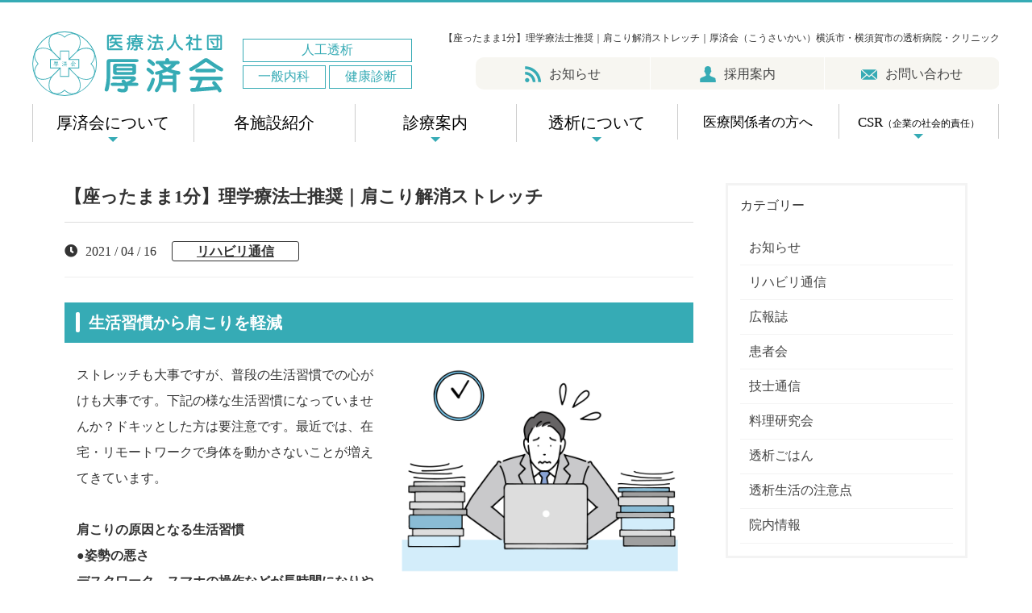

--- FILE ---
content_type: text/html; charset=UTF-8
request_url: https://kousai.or.jp/katakori/2/
body_size: 63085
content:
<!DOCTYPE html>
<html lang="ja">
<head>
<meta http-equiv="Content-Type" content="text/html; charset=utf-8" />
<meta http-equiv="Content-Style-Type" content="text/css" />
<meta http-equiv="Content-Script-Type" content="text/javascript" />
<meta name="viewport" content="width=device-width, initial-scale=1.0" />
	
<title>【座ったまま1分】理学療法士推奨｜肩こり解消ストレッチ | 医療法人社団厚済会（こうさいかい）｜横浜市・横須賀市の透析病院・クリニック - パート 2</title>	

<link rel="stylesheet" href="https://cdnjs.cloudflare.com/ajax/libs/drawer/3.1.0/css/drawer.min.css">
<link rel="stylesheet" type="text/css" media="all" href="https://kousai.or.jp/wp-content/themes/jamtpl/style.css" />
<link rel="stylesheet" type="text/css" href="https://kousai.or.jp/wp-content/themes/jamtpl/import.css" />
<link rel="stylesheet" type="text/css" href="https://kousai.or.jp/wp-content/themes/jamtpl/mfp.statics/mailformpro.css" type="text/css" />
<link rel="icon" href="https://kousai.or.jp/wp-content/themes/jamtpl/cmn/images/favicon.svg">
	
	

<!-- Global site tag (gtag.js) - Google Analytics -->
<script async src="https://www.googletagmanager.com/gtag/js?id=G-VCKLGVHVMG"></script>
<script>
  window.dataLayer = window.dataLayer || [];
  function gtag(){dataLayer.push(arguments);}
  gtag('js', new Date());

  gtag('config', 'G-VCKLGVHVMG');
</script>

<meta name='robots' content='max-image-preview:large' />

<!-- All In One SEO Pack 3.7.0ob_start_detected [-1,-1] -->
<meta name="description"  content="在宅勤務・デスクワークで肩や首の筋肉が凝り固まっていませんか？1分だけストレッチをして、筋肉をほぐして楽にしてあげると、作業効率も上がりますよ！現役の理学療法士が簡単なストレッチをご紹介します。" />

<meta name="keywords"  content="リハビリ通信" />
<meta name="robots" content="noindex,nofollow" />
<link rel="prev" href="https://kousai.or.jp/katakori/" />

<script type="application/ld+json" class="aioseop-schema">{"@context":"https://schema.org","@graph":[{"@type":"Organization","@id":"https://kousai.or.jp/#organization","url":"https://kousai.or.jp/","name":"医療法人社団厚済会（こうさいかい）｜横浜市・横須賀市の透析病院・クリニック","sameAs":[]},{"@type":"WebSite","@id":"https://kousai.or.jp/#website","url":"https://kousai.or.jp/","name":"医療法人社団厚済会（こうさいかい）｜横浜市・横須賀市の透析病院・クリニック","publisher":{"@id":"https://kousai.or.jp/#organization"},"potentialAction":{"@type":"SearchAction","target":"https://kousai.or.jp/?s={search_term_string}","query-input":"required name=search_term_string"}},{"@type":"WebPage","@id":"https://kousai.or.jp/katakori/2/#webpage","url":"https://kousai.or.jp/katakori/2/","inLanguage":"ja","name":"【座ったまま1分】理学療法士推奨｜肩こり解消ストレッチ","isPartOf":{"@id":"https://kousai.or.jp/#website"},"breadcrumb":{"@id":"https://kousai.or.jp/katakori/2/#breadcrumblist"},"description":"在宅勤務・デスクワークで肩や首の筋肉が凝り固まっていませんか？1分だけストレッチをして、筋肉をほぐして楽にしてあげると、作業効率も上がりますよ！現役の理学療法士が簡単なストレッチをご紹介します。","datePublished":"2021-04-16T05:45:21+09:00","dateModified":"2021-10-19T06:17:13+09:00"},{"@type":"Article","@id":"https://kousai.or.jp/katakori/2/#article","isPartOf":{"@id":"https://kousai.or.jp/katakori/2/#webpage"},"author":{"@id":"https://kousai.or.jp/author/kousaikai/#author"},"headline":"【座ったまま1分】理学療法士推奨｜肩こり解消ストレッチ","datePublished":"2021-04-16T05:45:21+09:00","dateModified":"2021-10-19T06:17:13+09:00","commentCount":4,"mainEntityOfPage":{"@id":"https://kousai.or.jp/katakori/2/#webpage"},"publisher":{"@id":"https://kousai.or.jp/#organization"},"articleSection":"リハビリ通信","image":{"@type":"ImageObject","@id":"https://kousai.or.jp/katakori/2/#primaryimage","url":"/wp-content/uploads/2021/08/085713.jpg"}},{"@type":"Person","@id":"https://kousai.or.jp/author/kousaikai/#author","name":"厚済会","sameAs":[],"image":{"@type":"ImageObject","@id":"https://kousai.or.jp/#personlogo","url":"https://secure.gravatar.com/avatar/8b9039087a5984f6c015bf6f3d3b98fe?s=96&d=mm&r=g","width":96,"height":96,"caption":"厚済会"}},{"@type":"BreadcrumbList","@id":"https://kousai.or.jp/katakori/2/#breadcrumblist","itemListElement":[{"@type":"ListItem","position":1,"item":{"@type":"WebPage","@id":"https://kousai.or.jp/","url":"https://kousai.or.jp/","name":"横浜市・横須賀市｜医療法人社団厚済会（こうさいかい）｜人工透析・腎臓病・高血圧・シャントPTA｜"}},{"@type":"ListItem","position":2,"item":{"@type":"WebPage","@id":"https://kousai.or.jp/katakori/2/","url":"https://kousai.or.jp/katakori/2/","name":"【座ったまま1分】理学療法士推奨｜肩こり解消ストレッチ"}}]}]}</script>
<link rel="canonical" href="https://kousai.or.jp/katakori/2/" />
			<script type="text/javascript" >
				window.ga=window.ga||function(){(ga.q=ga.q||[]).push(arguments)};ga.l=+new Date;
				ga('create', 'UA-159832047-1', 'auto');
				// Plugins
				
				ga('send', 'pageview');
			</script>
			<script async src="https://www.google-analytics.com/analytics.js"></script>
			<!-- All In One SEO Pack -->
<link rel='stylesheet' id='wp-block-library-css' href='https://kousai.or.jp/wp-includes/css/dist/block-library/style.min.css?ver=6.4.7' type='text/css' media='all' />
<style id='classic-theme-styles-inline-css' type='text/css'>
/*! This file is auto-generated */
.wp-block-button__link{color:#fff;background-color:#32373c;border-radius:9999px;box-shadow:none;text-decoration:none;padding:calc(.667em + 2px) calc(1.333em + 2px);font-size:1.125em}.wp-block-file__button{background:#32373c;color:#fff;text-decoration:none}
</style>
<style id='global-styles-inline-css' type='text/css'>
body{--wp--preset--color--black: #000000;--wp--preset--color--cyan-bluish-gray: #abb8c3;--wp--preset--color--white: #ffffff;--wp--preset--color--pale-pink: #f78da7;--wp--preset--color--vivid-red: #cf2e2e;--wp--preset--color--luminous-vivid-orange: #ff6900;--wp--preset--color--luminous-vivid-amber: #fcb900;--wp--preset--color--light-green-cyan: #7bdcb5;--wp--preset--color--vivid-green-cyan: #00d084;--wp--preset--color--pale-cyan-blue: #8ed1fc;--wp--preset--color--vivid-cyan-blue: #0693e3;--wp--preset--color--vivid-purple: #9b51e0;--wp--preset--gradient--vivid-cyan-blue-to-vivid-purple: linear-gradient(135deg,rgba(6,147,227,1) 0%,rgb(155,81,224) 100%);--wp--preset--gradient--light-green-cyan-to-vivid-green-cyan: linear-gradient(135deg,rgb(122,220,180) 0%,rgb(0,208,130) 100%);--wp--preset--gradient--luminous-vivid-amber-to-luminous-vivid-orange: linear-gradient(135deg,rgba(252,185,0,1) 0%,rgba(255,105,0,1) 100%);--wp--preset--gradient--luminous-vivid-orange-to-vivid-red: linear-gradient(135deg,rgba(255,105,0,1) 0%,rgb(207,46,46) 100%);--wp--preset--gradient--very-light-gray-to-cyan-bluish-gray: linear-gradient(135deg,rgb(238,238,238) 0%,rgb(169,184,195) 100%);--wp--preset--gradient--cool-to-warm-spectrum: linear-gradient(135deg,rgb(74,234,220) 0%,rgb(151,120,209) 20%,rgb(207,42,186) 40%,rgb(238,44,130) 60%,rgb(251,105,98) 80%,rgb(254,248,76) 100%);--wp--preset--gradient--blush-light-purple: linear-gradient(135deg,rgb(255,206,236) 0%,rgb(152,150,240) 100%);--wp--preset--gradient--blush-bordeaux: linear-gradient(135deg,rgb(254,205,165) 0%,rgb(254,45,45) 50%,rgb(107,0,62) 100%);--wp--preset--gradient--luminous-dusk: linear-gradient(135deg,rgb(255,203,112) 0%,rgb(199,81,192) 50%,rgb(65,88,208) 100%);--wp--preset--gradient--pale-ocean: linear-gradient(135deg,rgb(255,245,203) 0%,rgb(182,227,212) 50%,rgb(51,167,181) 100%);--wp--preset--gradient--electric-grass: linear-gradient(135deg,rgb(202,248,128) 0%,rgb(113,206,126) 100%);--wp--preset--gradient--midnight: linear-gradient(135deg,rgb(2,3,129) 0%,rgb(40,116,252) 100%);--wp--preset--font-size--small: 13px;--wp--preset--font-size--medium: 20px;--wp--preset--font-size--large: 36px;--wp--preset--font-size--x-large: 42px;--wp--preset--spacing--20: 0.44rem;--wp--preset--spacing--30: 0.67rem;--wp--preset--spacing--40: 1rem;--wp--preset--spacing--50: 1.5rem;--wp--preset--spacing--60: 2.25rem;--wp--preset--spacing--70: 3.38rem;--wp--preset--spacing--80: 5.06rem;--wp--preset--shadow--natural: 6px 6px 9px rgba(0, 0, 0, 0.2);--wp--preset--shadow--deep: 12px 12px 50px rgba(0, 0, 0, 0.4);--wp--preset--shadow--sharp: 6px 6px 0px rgba(0, 0, 0, 0.2);--wp--preset--shadow--outlined: 6px 6px 0px -3px rgba(255, 255, 255, 1), 6px 6px rgba(0, 0, 0, 1);--wp--preset--shadow--crisp: 6px 6px 0px rgba(0, 0, 0, 1);}:where(.is-layout-flex){gap: 0.5em;}:where(.is-layout-grid){gap: 0.5em;}body .is-layout-flow > .alignleft{float: left;margin-inline-start: 0;margin-inline-end: 2em;}body .is-layout-flow > .alignright{float: right;margin-inline-start: 2em;margin-inline-end: 0;}body .is-layout-flow > .aligncenter{margin-left: auto !important;margin-right: auto !important;}body .is-layout-constrained > .alignleft{float: left;margin-inline-start: 0;margin-inline-end: 2em;}body .is-layout-constrained > .alignright{float: right;margin-inline-start: 2em;margin-inline-end: 0;}body .is-layout-constrained > .aligncenter{margin-left: auto !important;margin-right: auto !important;}body .is-layout-constrained > :where(:not(.alignleft):not(.alignright):not(.alignfull)){max-width: var(--wp--style--global--content-size);margin-left: auto !important;margin-right: auto !important;}body .is-layout-constrained > .alignwide{max-width: var(--wp--style--global--wide-size);}body .is-layout-flex{display: flex;}body .is-layout-flex{flex-wrap: wrap;align-items: center;}body .is-layout-flex > *{margin: 0;}body .is-layout-grid{display: grid;}body .is-layout-grid > *{margin: 0;}:where(.wp-block-columns.is-layout-flex){gap: 2em;}:where(.wp-block-columns.is-layout-grid){gap: 2em;}:where(.wp-block-post-template.is-layout-flex){gap: 1.25em;}:where(.wp-block-post-template.is-layout-grid){gap: 1.25em;}.has-black-color{color: var(--wp--preset--color--black) !important;}.has-cyan-bluish-gray-color{color: var(--wp--preset--color--cyan-bluish-gray) !important;}.has-white-color{color: var(--wp--preset--color--white) !important;}.has-pale-pink-color{color: var(--wp--preset--color--pale-pink) !important;}.has-vivid-red-color{color: var(--wp--preset--color--vivid-red) !important;}.has-luminous-vivid-orange-color{color: var(--wp--preset--color--luminous-vivid-orange) !important;}.has-luminous-vivid-amber-color{color: var(--wp--preset--color--luminous-vivid-amber) !important;}.has-light-green-cyan-color{color: var(--wp--preset--color--light-green-cyan) !important;}.has-vivid-green-cyan-color{color: var(--wp--preset--color--vivid-green-cyan) !important;}.has-pale-cyan-blue-color{color: var(--wp--preset--color--pale-cyan-blue) !important;}.has-vivid-cyan-blue-color{color: var(--wp--preset--color--vivid-cyan-blue) !important;}.has-vivid-purple-color{color: var(--wp--preset--color--vivid-purple) !important;}.has-black-background-color{background-color: var(--wp--preset--color--black) !important;}.has-cyan-bluish-gray-background-color{background-color: var(--wp--preset--color--cyan-bluish-gray) !important;}.has-white-background-color{background-color: var(--wp--preset--color--white) !important;}.has-pale-pink-background-color{background-color: var(--wp--preset--color--pale-pink) !important;}.has-vivid-red-background-color{background-color: var(--wp--preset--color--vivid-red) !important;}.has-luminous-vivid-orange-background-color{background-color: var(--wp--preset--color--luminous-vivid-orange) !important;}.has-luminous-vivid-amber-background-color{background-color: var(--wp--preset--color--luminous-vivid-amber) !important;}.has-light-green-cyan-background-color{background-color: var(--wp--preset--color--light-green-cyan) !important;}.has-vivid-green-cyan-background-color{background-color: var(--wp--preset--color--vivid-green-cyan) !important;}.has-pale-cyan-blue-background-color{background-color: var(--wp--preset--color--pale-cyan-blue) !important;}.has-vivid-cyan-blue-background-color{background-color: var(--wp--preset--color--vivid-cyan-blue) !important;}.has-vivid-purple-background-color{background-color: var(--wp--preset--color--vivid-purple) !important;}.has-black-border-color{border-color: var(--wp--preset--color--black) !important;}.has-cyan-bluish-gray-border-color{border-color: var(--wp--preset--color--cyan-bluish-gray) !important;}.has-white-border-color{border-color: var(--wp--preset--color--white) !important;}.has-pale-pink-border-color{border-color: var(--wp--preset--color--pale-pink) !important;}.has-vivid-red-border-color{border-color: var(--wp--preset--color--vivid-red) !important;}.has-luminous-vivid-orange-border-color{border-color: var(--wp--preset--color--luminous-vivid-orange) !important;}.has-luminous-vivid-amber-border-color{border-color: var(--wp--preset--color--luminous-vivid-amber) !important;}.has-light-green-cyan-border-color{border-color: var(--wp--preset--color--light-green-cyan) !important;}.has-vivid-green-cyan-border-color{border-color: var(--wp--preset--color--vivid-green-cyan) !important;}.has-pale-cyan-blue-border-color{border-color: var(--wp--preset--color--pale-cyan-blue) !important;}.has-vivid-cyan-blue-border-color{border-color: var(--wp--preset--color--vivid-cyan-blue) !important;}.has-vivid-purple-border-color{border-color: var(--wp--preset--color--vivid-purple) !important;}.has-vivid-cyan-blue-to-vivid-purple-gradient-background{background: var(--wp--preset--gradient--vivid-cyan-blue-to-vivid-purple) !important;}.has-light-green-cyan-to-vivid-green-cyan-gradient-background{background: var(--wp--preset--gradient--light-green-cyan-to-vivid-green-cyan) !important;}.has-luminous-vivid-amber-to-luminous-vivid-orange-gradient-background{background: var(--wp--preset--gradient--luminous-vivid-amber-to-luminous-vivid-orange) !important;}.has-luminous-vivid-orange-to-vivid-red-gradient-background{background: var(--wp--preset--gradient--luminous-vivid-orange-to-vivid-red) !important;}.has-very-light-gray-to-cyan-bluish-gray-gradient-background{background: var(--wp--preset--gradient--very-light-gray-to-cyan-bluish-gray) !important;}.has-cool-to-warm-spectrum-gradient-background{background: var(--wp--preset--gradient--cool-to-warm-spectrum) !important;}.has-blush-light-purple-gradient-background{background: var(--wp--preset--gradient--blush-light-purple) !important;}.has-blush-bordeaux-gradient-background{background: var(--wp--preset--gradient--blush-bordeaux) !important;}.has-luminous-dusk-gradient-background{background: var(--wp--preset--gradient--luminous-dusk) !important;}.has-pale-ocean-gradient-background{background: var(--wp--preset--gradient--pale-ocean) !important;}.has-electric-grass-gradient-background{background: var(--wp--preset--gradient--electric-grass) !important;}.has-midnight-gradient-background{background: var(--wp--preset--gradient--midnight) !important;}.has-small-font-size{font-size: var(--wp--preset--font-size--small) !important;}.has-medium-font-size{font-size: var(--wp--preset--font-size--medium) !important;}.has-large-font-size{font-size: var(--wp--preset--font-size--large) !important;}.has-x-large-font-size{font-size: var(--wp--preset--font-size--x-large) !important;}
.wp-block-navigation a:where(:not(.wp-element-button)){color: inherit;}
:where(.wp-block-post-template.is-layout-flex){gap: 1.25em;}:where(.wp-block-post-template.is-layout-grid){gap: 1.25em;}
:where(.wp-block-columns.is-layout-flex){gap: 2em;}:where(.wp-block-columns.is-layout-grid){gap: 2em;}
.wp-block-pullquote{font-size: 1.5em;line-height: 1.6;}
</style>
<link rel='stylesheet' id='contact-form-7-css' href='https://kousai.or.jp/wp-content/plugins/contact-form-7/includes/css/styles.css?ver=5.9.8' type='text/css' media='all' />
<link rel='stylesheet' id='contact-form-7-confirm-css' href='https://kousai.or.jp/wp-content/plugins/contact-form-7-add-confirm/includes/css/styles.css?ver=5.1' type='text/css' media='all' />
<link rel='stylesheet' id='wp-oembed-blog-card-css' href='https://kousai.or.jp/wp-content/themes/jamtpl/vendor/inc2734/wp-oembed-blog-card/src/assets/css/wp-oembed-blog-card.min.css?ver=1551240259' type='text/css' media='all' />
<link rel='stylesheet' id='wp-share-buttons-css' href='https://kousai.or.jp/wp-content/themes/jamtpl/vendor/inc2734/wp-share-buttons/src/assets/css/wp-share-buttons.min.css?ver=1551240259' type='text/css' media='all' />
<script type="text/javascript" src="https://kousai.or.jp/wp-includes/js/jquery/jquery.min.js?ver=3.7.1" id="jquery-core-js"></script>
<script type="text/javascript" src="https://kousai.or.jp/wp-includes/js/jquery/jquery-migrate.min.js?ver=3.4.1" id="jquery-migrate-js"></script>
          <style>
          .has-post-thumbnail img.wp-post-image, 
          .attachment-twentyseventeen-featured-image.wp-post-image { display: none !important; }          
          </style>		<script>
			document.documentElement.className = document.documentElement.className.replace( 'no-js', 'js' );
		</script>
				<style>
			.no-js img.lazyload { display: none; }
			figure.wp-block-image img.lazyloading { min-width: 150px; }
							.lazyload, .lazyloading { opacity: 0; }
				.lazyloaded {
					opacity: 1;
					transition: opacity 400ms;
					transition-delay: 0ms;
				}
					</style>
		  <meta property="og:title" content="【座ったまま1分】理学療法士推奨｜肩こり解消ストレッチ">
  <meta property="og:type" content="article">
  <meta property="og:url" content="https://kousai.or.jp/katakori/">
  <meta property="og:image" content="">
  <meta property="og:site_name" content="医療法人社団厚済会（こうさいかい）｜横浜市・横須賀市の透析病院・クリニック">
  <meta property="og:description" content="そもそも何故肩こりは起きるの？ 肩こりに悩まされている方は多いと思いますが、なぜ肩こりは発生するのか、ご存じで&hellip;">
  <meta property="og:locale" content="ja_JP">
  
<script>
document.addEventListener( 'wpcf7mailsent', function( event ) {
  ga( 'send', 'event', '[contactform]', '[submit]', '[contact]' );
}, false );
</script>

<!-- User Insight PCDF Code Start :  -->
	<script type="text/javascript">
	var _uic = _uic ||{}; var _uih = _uih ||{};_uih['id'] = 55110;
	_uih['lg_id'] = '';
	_uih['fb_id'] = '';
	_uih['tw_id'] = '';
	_uih['uigr_1'] = ''; _uih['uigr_2'] = ''; _uih['uigr_3'] = ''; _uih['uigr_4'] = ''; _uih['uigr_5'] = '';
	_uih['uigr_6'] = ''; _uih['uigr_7'] = ''; _uih['uigr_8'] = ''; _uih['uigr_9'] = ''; _uih['uigr_10'] = '';
	_uic['uls'] = 1;

	/* DO NOT ALTER BELOW THIS LINE */
	/* WITH FIRST PARTY COOKIE */
	(function() {
	var bi = document.createElement('script');bi.type = 'text/javascript'; bi.async = true;
	bi.src = '//cs.nakanohito.jp/b3/bi.js';
	var s = document.getElementsByTagName('script')[0];s.parentNode.insertBefore(bi, s);
	})();
	</script>
<!-- User Insight PCDF Code End :  -->

</head>

<body id="anchor_top" class="under_page">

<div id="container">
		
<header id="header">
  <div id="header_title" class="clearfix">
	  
<div class="sp_none header_title_wrap">
	<div id="header_area_logo">
		<a href="https://kousai.or.jp/"><img  alt="医療法人社団厚済会（こうさいかい）｜横浜市・横須賀市の透析病院・クリニック" data-src="https://kousai.or.jp/wp-content/themes/jamtpl/cmn/images/logo.svg" class="lazyload" src="[data-uri]" /><noscript><img  alt="医療法人社団厚済会（こうさいかい）｜横浜市・横須賀市の透析病院・クリニック" data-src="https://kousai.or.jp/wp-content/themes/jamtpl/cmn/images/logo.svg" class="lazyload" src="[data-uri]" /><noscript><img src="https://kousai.or.jp/wp-content/themes/jamtpl/cmn/images/logo.svg" alt="医療法人社団厚済会（こうさいかい）｜横浜市・横須賀市の透析病院・クリニック" /></noscript></noscript></a>
		<div class="header_menu1 linkbox01">
			<a class="">人工透析</a>
			<a class="">一般内科</a>
			<a class="">健康診断</a>
		</div>
    </div>
    <div id="header_area_sub" class="clearfix">
	<h1>【座ったまま1分】理学療法士推奨｜肩こり解消ストレッチ｜厚済会（こうさいかい）横浜市・横須賀市の透析病院・クリニック</h1>
	
<ul>
<li><a href="/category/news"><span><img  data-src='https://kousai.or.jp/wp-content/themes/jamtpl/cmn/images/headIcon01.svg' class='lazyload' src='[data-uri]'><noscript><img src="https://kousai.or.jp/wp-content/themes/jamtpl/cmn/images/headIcon01.svg"></noscript></span><span>お知らせ</span></a></li>
<li><a href="/recruit"><span><img  data-src='https://kousai.or.jp/wp-content/themes/jamtpl/cmn/images/headIcon02.svg' class='lazyload' src='[data-uri]'><noscript><img src="https://kousai.or.jp/wp-content/themes/jamtpl/cmn/images/headIcon02.svg"></noscript></span><span>採用案内</span></a></li>
<li><a href="/contact"><span><img  data-src='https://kousai.or.jp/wp-content/themes/jamtpl/cmn/images/headIcon03.svg' class='lazyload' src='[data-uri]'><noscript><img src="https://kousai.or.jp/wp-content/themes/jamtpl/cmn/images/headIcon03.svg"></noscript></span><span>お問い合わせ</span></a></li>
</ul>
	</div>

<!-- グローバルメニュー -->
<ul id="main_menu">
	<li class="menu_arrow"><a><span>厚済会について</span></a>
	<ul>
		<li><a href="https://kousai.or.jp/vision">理念 ビジョン</a></li>
		<li><a href="https://kousai.or.jp/about">概要・沿革</a></li>
		<li><a href="https://kousai.or.jp/greeting">代表あいさつ</a></li>
		<li><a href="https://kousai.or.jp/cooperation">地域医療と連携</a></li>
		<li><a href="https://kousai.or.jp/department">部署紹介</a></li>
		<li><a href="https://kousai.or.jp/education">教育制度</a></li>
	</ul></li>
	<li><a href="https://kousai.or.jp/characteristic"><span>各施設紹介</span></a></li>
	<li class="menu_arrow"><a><span>診療案内</span></a>
	<ul>
		<li><a href="https://kousai.or.jp/guidance">診療科案内</a></li>
		<li><a href="https://kousai.or.jp/faq">よくあるご質問</a></li>
	</ul></li>
	<li class="menu_arrow"><a><span>透析について</span></a>
	<ul>
		<li><a href="https://kousai.or.jp/jinhataraki">腎臓の働きについて</a></li>
		<li><a href="https://kousai.or.jp/jinzobyo">腎臓病について</a></li>
		<li><a href="https://kousai.or.jp/seikatsu">生活習慣病について</a></li>
		<li><a href="https://kousai.or.jp/toseki">透析の仕組み</a></li>
	</ul></li>
	<li><a href="https://kousai.or.jp/network"><span><small>医療関係者の方へ</small></span></a></li>
	<li class="menu_arrow"><a><span><small>CSR</small><small style="font-size:12px;">（企業の社会的責任）</small></span></a>
	<ul>
		<li><a href="https://kousai.or.jp/sdgs">社会貢献活動</a></li>
		<li><a href="https://kousai.or.jp/csr">患者満足度調査</a></li>
		<li><a href="https://kousai.or.jp/plan">一般事業主行動計画</a></li>
		<li><a href="https://kousai.or.jp/diversity">女性活躍推進「行動計画」</a></li>
		<li><a href="https://kousai.or.jp/eruboshi">えるぼし認定</a></li>
		<li><a href="https://kousai.or.jp/health-manage-declaration">健康経営宣言</a></li>
		<li><a href="https://kousai.or.jp/acp">ありがとうカード委員会</a></li>
		<li><a href="https://kousai.or.jp/policy">個人情報保護に関する基本方針</a></li>
	</ul></li>
</ul>
</nav><!--mainMenu-->

</div>

<div id="header_sp" class="pc_none">	  
<div class="spNavi">
	<ul id="nav_sp">
		<li class="logo"><a href="/"><img  alt="医療法人社団厚済会（こうさいかい）｜横浜市・横須賀市の透析病院・クリニック" data-src="https://kousai.or.jp/wp-content/themes/jamtpl/cmn/images/sp_logo.svg" class="lazyload" src="[data-uri]"><noscript><img src="https://kousai.or.jp/wp-content/themes/jamtpl/cmn/images/sp_logo.svg" alt="医療法人社団厚済会（こうさいかい）｜横浜市・横須賀市の透析病院・クリニック"></noscript></a></li>
		<li class="kensaku-left">
			<a id="sp_contact" href="/contact"><img  alt="お問い合わせ" data-src="https://kousai.or.jp/wp-content/themes/jamtpl/cmn/images/sp_contact.svg" class="lazyload" src="[data-uri]"><noscript><img src="https://kousai.or.jp/wp-content/themes/jamtpl/cmn/images/sp_contact.svg" alt="お問い合わせ"></noscript></a>
		</li>
		<li class="kensaku">
			<a href="/characteristic"><img  alt="医療法人社団厚済会（こうさいかい）｜横浜市・横須賀市の透析病院・クリニック" data-src="https://kousai.or.jp/wp-content/themes/jamtpl/cmn/images/sp_kensaku.svg" class="lazyload" src="[data-uri]"><noscript><img src="https://kousai.or.jp/wp-content/themes/jamtpl/cmn/images/sp_kensaku.svg" alt="医療法人社団厚済会（こうさいかい）｜横浜市・横須賀市の透析病院・クリニック"></noscript></a>
		</li>
		<li class="header_menu1 linkbox01">
			<a href="#" class="">人工透析</a>
			<a href="#" class="">一般内科</a>
			<a href="#" class="">健康診断</a>
		</li>
		<li class="menu-trigger"><img  alt="menu"  data-src="https://kousai.or.jp/wp-content/themes/jamtpl/cmn/images/sp_menu.svg" class="icon_image lazyload" src="[data-uri]"><noscript><img src="https://kousai.or.jp/wp-content/themes/jamtpl/cmn/images/sp_menu.svg" alt="menu" class="icon_image"></noscript><img  alt="menu"  data-src="https://kousai.or.jp/wp-content/themes/jamtpl/cmn/images/sp_menu_close.png" class="icon_image_close lazyload" src="[data-uri]"><noscript><img src="https://kousai.or.jp/wp-content/themes/jamtpl/cmn/images/sp_menu_close.png" alt="menu" class="icon_image_close"></noscript></li>
	</ul>
</div>
 <!-- //SpMenu -->
</div>
	
</div>
</header>

<div id="" class="sp_gnavi" style="">
<div id="sp_gnavi_inner" class="pc_none">
<h3 class="slide_button">厚済会について</h3>
<ul style="display:none;">
<li><a href="https://kousai.or.jp/vision">理念 ビジョン</a></li>
<li><a href="https://kousai.or.jp/about">概要・沿革</a></li>
<li><a href="https://kousai.or.jp/greeting">代表あいさつ</a></li>
<li><a href="https://kousai.or.jp/cooperation">地域医療と連携</a></li>
<li><a href="https://kousai.or.jp/department">部署紹介</a></li>
<li><a href="https://kousai.or.jp/education">教育制度</a></li>
</ul>

<h3 class="menu_button"><a href="/characteristic/">各施設紹介</a></h3>

<h3 class="slide_button">診療案内</h3>
<ul style="display:none;">
<li><a href="/guidance">診療科案内</a></li>
<li><a href="/faq">よくあるご質問</a></li>
</ul>
	
<h3 class="slide_button">透析について</h3>
<ul style="display:none;">
<li><a href="https://kousai.or.jp/jinhataraki">腎臓の働きについて</a></li>
<li><a href="https://kousai.or.jp/jinzobyo">腎臓病について</a></li>
<li><a href="https://kousai.or.jp/seikatsu">生活習慣病について</a></li>
<li><a href="https://kousai.or.jp/toseki">透析の仕組み</a></li>
</ul>

<h3 class="menu_button"><a href="/network/">医療関係者の方へ</a></h3>
	
<h3 class="slide_button">CSR<small>（企業の社会的責任）</small></h3>
<ul style="display:none;">
<li><a href="https://kousai.or.jp/sdgs">社会貢献活動</a></li>
<li><a href="https://kousai.or.jp/csr">患者満足度調査</a></li>
<li><a href="https://kousai.or.jp/plan">一般事業主行動計画</a></li>
<li><a href="https://kousai.or.jp/diversity">女性活躍推進「行動計画」</a></li>
<li><a href="https://kousai.or.jp/eruboshi">えるぼし認定</a></li>
<li><a href="https://kousai.or.jp/policy">個人情報保護に関する基本方針</a></li>
</ul>
<h3 class="menu_button"><a href="/saiyo/">採用について</a></h3>

</div>
</div>

<div class="overlay"></div>
<div id="main_bg">


    <div id="main">
      <div id="main_inner" class="clearfix">	

			
<div id="contents" class="has_second_area blog">
<article class="post-2813 post type-post status-publish format-standard hentry category-reha">


				


			
<div class="viewport">			
							<div class="mainTitle"><h2>【座ったまま1分】理学療法士推奨｜肩こり解消ストレッチ</h2></div>
							<p class="post-meta">
								<span class="post-date"><i class="fa fa-clock"></i>2021 / 04 / 16</span>
								<span class="category"><a href="https://kousai.or.jp/category/reha/" rel="category tag">リハビリ通信</a></span>
							</p>
<div class="main_contents clearfix">				

<div
	class="wpco-wrapper"
	aria-hidden="true"
	id="wpco-863782312697ec7b9cecd4"
	data-wpco-post-class=".post-2813"
	data-wpco-selector=".mainContents"
	data-wpco-headings="h2,h3,h4,h5,h6"
	data-wpco-move="true"
	>
	
	<div class="wpco">
		<h2 class="wpco__title">目次</h2>
		<div class="contents-outline"></div>
	</div>
</div>
	
							<div id="caution1" class="sec">
<h4 class="title02">生活習慣から肩こりを軽減</h4>
<p><img decoding="async"  data-src="/wp-content/uploads/2021/08/22037581.jpg" class="f_r lazyload" src="[data-uri]" /><noscript><img decoding="async" class="f_r" src="/wp-content/uploads/2021/08/22037581.jpg" /></noscript>ストレッチも大事ですが、普段の生活習慣での心がけも大事です。下記の様な生活習慣になっていませんか？ドキッとした方は要注意です。最近では、在宅・リモートワークで身体を動かさないことが増えてきています。<br />
<strong><br />
肩こりの原因となる生活習慣<br />
●姿勢の悪さ<br />
デスクワーク、スマホの操作などが長時間になりやすく、前かがみの姿勢が多い。<br />
●眼精疲労<br />
パソコン、スマホなどの電子機器の操作で目が疲れている。<br />
●運動不足<br />
長時間同じ姿勢でいることが多い。動かない。<br />
●ストレス<br />
いつも時間やタスクに追われていて、せかせかして緊張状態でいることが多い。<br />
●血行不良<br />
空調による、身体の冷え<br />
</strong></p>
<h4 class="title02">少しずつでも改善していきましょう</h4>
<p><img decoding="async"  data-src="/wp-content/uploads/2021/08/085713.jpg" class="f_r lazyload" src="[data-uri]" /><noscript><img decoding="async" class="f_r" src="/wp-content/uploads/2021/08/085713.jpg" /></noscript>分かってはいるものの、全ての生活習慣を急に見直すのは困難です。一つひとつ、やれることからやってみましょう。<br />
<strong><br />
生活習慣改善法<br />
●デスクワーク時の正しい姿勢<br />
椅子に深く腰掛けて、骨盤を立たせて、背筋をのばして座りましょう。できれば背もたれと背中の間にクッションなどあると楽です。ずっと同じ姿勢だと疲れますので、時々前頁で解説したストレッチをしたり、立ち上がって歩くなどするようにしましょう。<br />
●眼精疲労<br />
目を温めるのが効果的です。ドラッグストアなどでも販売されている目をあたためるグッズなども良いです。そのような時間のない場合は、数十秒目を閉じるだけでも効果があります。家に帰ったら、寝る前はなるべくスマホ・PCなどは見ない時間をつくり、目を休ませてあげるのも大事です。<br />
●運動不足<br />
長時間同じ姿勢というのが、肩こりの原因でもありますので、時々立ち上がって歩くことは心がけましょう。また、駅のエスカレーターは使わず、階段を使ったり、近距離であれば歩いて移動するなど、小さなことからでも構いません。<br />
●ストレス<br />
一日少しでもいいので、ホッとできるゆとりのある時間を作りましょう。子育て家事などがある方は、お子さんが就寝された後や、早朝など、ゆったりとお茶を飲みながらのんびりして、趣味や好きなことを行うのも良いでしょう。<br />
●血行不良<br />
女性に多いです。特に足は冷えますので、デスクワーク中は靴下または、レッグウォーマー、ひざ掛けなどで冷えを軽減しましょう。<br />
</strong></p>
<p>※関連記事<br />
<a href="https://kousai.or.jp/okyaku/" title="【O脚改善】理学療法士推奨ストレッチ・筋トレ">【O脚改善】理学療法士推奨ストレッチ・筋トレ</a><br />
<a href="https://kousai.or.jp/straight_neck/" title="【簡単1分！】ストレートネック緩和！理学療法士推奨ストレッチ">【簡単1分！】ストレートネック緩和！理学療法士推奨ストレッチ</a><br />
<a href="https://kousai.or.jp/stretch2/" title="【座ったまま1分だけ】腰痛に効く！理学療法士推奨｜ストレッチ｜在宅勤務">【座ったまま1分だけ】腰痛に効く！理学療法士推奨｜ストレッチ｜在宅勤務</a></p>
</div>							
<!--							<div class="page-link"> <a href="https://kousai.or.jp/katakori/" class="post-page-numbers"><span>1</span></a> <span class="post-page-numbers current" aria-current="page"><span>2</span></span></div>-->
	
							<a href="https://kousai.or.jp/katakori/" class="post-page-numbers"></a>
							<div class="page-links-num"> <a href="https://kousai.or.jp/katakori/" class="post-page-numbers"><span class="page-links_t">1</span></a> <span class="post-page-numbers current" aria-current="page"><span class="page-links_t">2</span></span></div>	
							<p class="footer-post-meta">
																							</p>

						
						<!-- post navigation -->
						<div class="navigation">
															<div class="alignleft"><a href="https://kousai.or.jp/2021_04/" rel="prev">&laquo; 広報誌2021年4月号</a></div>
															<div class="alignright"><a href="https://kousai.or.jp/nurse_recruting/" rel="next">【祝い金60万円】厚済会 看護師募集中 &raquo;</a></div>
													</div>
						<!-- /post navigation -->
						

						
					</div>	
</article>			
			</div>

<div id="second_area">

	<!-- *** SIDEBAR START *** -->
	<div class="sidebar">

				<!-- *** WIDGET CATEGORIES START *** -->
			<div class="widget categories">
				<h3>カテゴリー</h3>
				<ul>
	<li class="cat-item cat-item-3"><a href="https://kousai.or.jp/category/news/">お知らせ</a>
</li>
	<li class="cat-item cat-item-6"><a href="https://kousai.or.jp/category/reha/">リハビリ通信</a>
</li>
	<li class="cat-item cat-item-5"><a href="https://kousai.or.jp/category/pr-magazine/">広報誌</a>
</li>
	<li class="cat-item cat-item-9"><a href="https://kousai.or.jp/category/patient/">患者会</a>
</li>
	<li class="cat-item cat-item-7"><a href="https://kousai.or.jp/category/engineer/">技士通信</a>
</li>
	<li class="cat-item cat-item-8"><a href="https://kousai.or.jp/category/cooking-research/">料理研究会</a>
</li>
	<li class="cat-item cat-item-13"><a href="https://kousai.or.jp/category/dialysis-meal/">透析ごはん</a>
</li>
	<li class="cat-item cat-item-1"><a href="https://kousai.or.jp/category/point/">透析生活の注意点</a>
</li>
	<li class="cat-item cat-item-4"><a href="https://kousai.or.jp/category/h-info/">院内情報</a>
</li>


				</ul>
				<div class="clear"></div>
			</div>

			<!-- *** WIDGET CATEGORIES  END *** -->

			<!-- *** WIDGET TAB POPULAR / RECENT POST END *** -->
			<div class="widget">
				<h3>最新の投稿</h3>



<div class="post-list-wrapper" id="popular_post">
<ul class="reset">


						<li>

							<div class="small_title"><a href="https://kousai.or.jp/%e3%80%90%e7%a4%be%e4%bc%9a%e8%b2%a2%e7%8c%ae%e6%b4%bb%e5%8b%95%e3%80%91%e6%a8%aa%e6%b5%9c%e3%81%98%e3%82%93%e3%81%9b%e3%81%84%e7%97%85%e9%99%a2%e3%81%8c%e3%80%8c%e7%ac%ac47%e5%9b%9e%e6%b8%af%e5%8d%97/">【社会貢献活動】横浜じんせい病院が「第47回港南区健康ランニング大会」に医療班として参加</a></div> 
						</li>


					
						<li>

							<div class="small_title"><a href="https://kousai.or.jp/%e3%80%8cgood-earth-keeping-in-kanagawa-%e3%82%af%e3%83%aa%e3%83%bc%e3%83%b3%e3%82%a2%e3%83%83%e3%83%97%ef%bc%86bbq%e3%80%8d%e9%96%8b%e5%82%ac%e5%a0%b1%e5%91%8a%ef%bc%86%e3%80%8e%e3%82%bf%e3%82%a6/">「Good Earth Keeping in Kanagawa! クリーンアップ＆BBQ」開催報告＆『タウンニュース金沢区・磯子区版』に掲載されました。</a></div> 
						</li>


					
						<li>

							<div class="small_title"><a href="https://kousai.or.jp/2025%e5%b9%b4%e5%ba%a6%e3%80%81%e3%81%8b%e3%81%aa%e3%81%8c%e3%82%8f%e5%81%a5%e5%ba%b7%e4%bc%81%e6%a5%ad%e5%ae%a3%e8%a8%80%e3%80%8c%e5%81%a5%e5%ba%b7%e5%84%aa%e8%89%af%e4%bc%81%e6%a5%ad%e3%80%8d/">2025年度、かながわ健康企業宣言「健康優良企業」に認定されました。</a></div> 
						</li>


					
						<li>

							<div class="small_title"><a href="https://kousai.or.jp/%e3%80%90%e7%ac%ac29%e5%9b%9e%e6%97%a5%e6%9c%ac%e5%bf%83%e8%a1%80%e7%ae%a1%e5%86%85%e5%88%86%e6%b3%8c%e4%bb%a3%e8%ac%9d%e5%ad%a6%e4%bc%9a%e5%ad%a6%e8%a1%93%e7%b7%8f%e4%bc%9a%e3%80%91%e3%80%80%e5%8e%9a/">【第29回 日本心血管内分泌代謝学会学術総会】　厚済会職員が発表を行いました。</a></div> 
						</li>


					
						<li>

							<div class="small_title"><a href="https://kousai.or.jp/%e3%80%90%e7%ac%ac70%e5%9b%9e-%e6%97%a5%e6%9c%ac%e9%80%8f%e6%9e%90%e5%8c%bb%e5%ad%a6%e4%bc%9a%e5%ad%a6%e8%a1%93%e9%9b%86%e4%bc%9a%e3%83%bb%e7%b7%8f%e4%bc%9a-%e5%8e%9a%e6%b8%88%e4%bc%9a%e8%81%b7/">【第70回 日本透析医学会学術集会・総会 厚済会職員が発表を行いました】</a></div> 
						</li>


					
						<li>

							<div class="small_title"><a href="https://kousai.or.jp/2025_04/">広報誌2025年04月号</a></div> 
						</li>


					
						<li>

							<div class="small_title"><a href="https://kousai.or.jp/%e4%b8%ad%e5%ad%a6%e7%94%9f%e3%81%ae%e8%81%b7%e5%a0%b4%e4%bd%93%e9%a8%93%e3%82%92%e5%ae%9f%e6%96%bd%e3%81%97%e3%81%be%e3%81%97%e3%81%9f%e3%80%82/">中学生の職場体験を実施しました。（横浜じんせい病院：社会貢献）</a></div> 
						</li>


					
						<li>

							<div class="small_title"><a href="https://kousai.or.jp/2025_01/">広報誌2025年01月号</a></div> 
						</li>


					
						<li>

							<div class="small_title"><a href="https://kousai.or.jp/%e5%8e%9a%e6%b8%88%e4%bc%9a%e3%81%a8%e3%81%97%e3%81%a6%e3%81%ae%e5%8c%bb%e7%99%82%e8%b2%a2%e7%8c%ae%ef%bc%88%e7%a4%be%e4%bc%9a%e8%b2%a2%e7%8c%ae%ef%bc%89%e3%81%b8%e3%81%ae%e5%8f%96%e7%b5%84%ef%bc%9a/">厚済会としての医療貢献（社会貢献）への取組：エジプト医療使節団への支援</a></div> 
						</li>


					
						<li>

							<div class="small_title"><a href="https://kousai.or.jp/%e5%b9%b4%e6%9c%ab%e5%b9%b4%e5%a7%8b%e3%81%ae%e3%83%9d%e3%82%a4%e3%83%b3%e3%83%88%e3%82%92%e3%81%8a%e3%81%95%e3%81%88%e3%81%a6%e9%a3%9f%e4%ba%8b%e3%82%92%e6%a5%bd%e3%81%97%e3%81%bf%e3%81%be%e3%81%97/">管理栄養士が指南！透析治療中、年末年始の食事のポイント！</a></div> 
						</li>


					
						<li>

							<div class="small_title"><a href="https://kousai.or.jp/%e7%ac%ac7%e5%9b%9e%e7%a5%9e%e5%a5%88%e5%b7%9d%e7%9c%8c%e8%87%a8%e5%ba%8a%e5%b7%a5%e5%ad%a6%e4%bc%9a%e3%81%a7%e3%80%81bpa%e5%84%aa%e7%a7%80%e6%bc%94%e9%a1%8c%e8%b3%9e%e3%82%92%e5%8f%97%e8%b3%9e/">第7回神奈川県臨床工学会で、BPA優秀演題賞を受賞。</a></div> 
						</li>


					
						<li>

							<div class="small_title"><a href="https://kousai.or.jp/2024_10/">広報誌2024年10月号</a></div> 
						</li>


					
						<li>

							<div class="small_title"><a href="https://kousai.or.jp/%e9%a3%9f%e6%ac%b2%e4%b8%8d%e6%8c%af%e3%81%8b%e3%82%89%e8%b5%b7%e3%81%93%e3%82%8b%e4%bd%8e%e6%a0%84%e9%a4%8a%e3%81%ae%e4%ba%88%e9%98%b2%e3%81%a8%e5%af%be%e7%ad%96%e3%82%92%e3%81%97%e3%81%be%e3%81%97/">食欲不振から起こる低栄養の予防と対策をしましょう！【レシピ：なす肉味噌冷麦】</a></div> 
						</li>


					
						<li>

							<div class="small_title"><a href="https://kousai.or.jp/2024_07/">広報誌2024年7月号</a></div> 
						</li>


					
						<li>

							<div class="small_title"><a href="https://kousai.or.jp/%e3%80%90%e7%ac%ac69%e5%9b%9e-%e6%97%a5%e6%9c%ac%e9%80%8f%e6%9e%90%e5%8c%bb%e5%ad%a6%e4%bc%9a%e5%ad%a6%e8%a1%93%e9%9b%86%e4%bc%9a%e3%83%bb%e7%b7%8f%e4%bc%9a-%e5%8e%9a%e6%b8%88%e4%bc%9a%e8%81%b7/">【第69回 日本透析医学会学術集会・総会 厚済会職員が発表を行いました】</a></div> 
						</li>


					
						<li>

							<div class="small_title"><a href="https://kousai.or.jp/%e9%80%8f%e6%9e%90%e6%94%af%e6%8f%b4%e3%82%b7%e3%82%b9%e3%83%86%e3%83%a0%e3%81%a8%e3%81%af%ef%bc%9f/">透析支援システムとは？</a></div> 
						</li>


					
						<li>

							<div class="small_title"><a href="https://kousai.or.jp/%e9%80%8f%e6%9e%90%e6%b2%bb%e7%99%82%e4%b8%ad%e3%81%ae%e6%96%b9%e3%81%b8%e3%81%ae%e9%a3%9f%e4%ba%8b%e7%ae%a1%e7%90%86%e3%81%ae%e3%83%9d%e3%82%a4%e3%83%b3%e3%83%88%ef%bc%81/">【透析治療中の食事】大切なポイントとオススメレシピのご紹介。</a></div> 
						</li>


					
						<li>

							<div class="small_title"><a href="https://kousai.or.jp/%e6%a8%aa%e6%b5%9c%e5%81%a5%e5%ba%b7%e7%b5%8c%e5%96%b6%e8%aa%8d%e8%a8%bc-%e3%82%af%e3%83%a9%e3%82%b9aa%e5%8f%96%e5%be%97/">「横浜健康経営認証 クラスAA」を取得いたしました。</a></div> 
						</li>


					
						<li>

							<div class="small_title"><a href="https://kousai.or.jp/%e5%90%88%e4%bd%b5%e7%97%87%e3%82%92%e4%ba%88%e9%98%b2%e3%81%97%e3%81%be%e3%81%97%e3%82%87%e3%81%86%ef%bc%81%ef%bd%9e%e3%83%84%e3%83%8a%e3%81%a8%e3%82%ad%e3%83%a3%e3%83%99%e3%83%84%e3%81%ae%e3%82%ab/">合併症を予防しましょう！～ツナとキャベツのカレー春巻き</a></div> 
						</li>


					
						<li>

							<div class="small_title"><a href="https://kousai.or.jp/%e4%b8%8a%e5%a4%a7%e5%b2%a1%e4%bb%81%e6%ad%a3%e3%82%af%e3%83%aa%e3%83%8b%e3%83%83%e3%82%af%e3%81%ae%e9%80%8f%e6%9e%90%e7%94%a8%e7%9b%a3%e8%a6%96%e8%a3%85%e7%bd%ae%e3%81%8c%e5%85%a8%e5%8f%b0%e3%80%81/">上大岡仁正クリニックの透析用監視装置が全台、新しくなります！</a></div> 
						</li>


					
						<li>

							<div class="small_title"><a href="https://kousai.or.jp/%e5%86%ac%e3%81%ae%e9%80%8f%e6%9e%90%e3%83%ac%e3%82%b7%e3%83%94%e3%83%bb%e5%91%b3%e5%99%8c%e3%81%8a%e3%81%a7%e3%82%93/">【2024年度版】冬料理を食べる時のポイント・おでんレシピ</a></div> 
						</li>


					
						<li>

							<div class="small_title"><a href="https://kousai.or.jp/%e3%80%90%e9%80%8f%e6%9e%90%e6%b2%bb%e7%99%82%e4%b8%ad%e3%80%91%e5%b9%b4%e6%9c%ab%e5%b9%b4%e5%a7%8b%e3%81%ae%e9%a3%9f%e4%ba%8b%e3%82%92%e6%a5%bd%e3%81%97%e3%82%80%e3%81%9f%e3%82%81%e3%81%ae%e3%83%9d/">【透析治療中】年末年始の食事を楽しむためのポイント 2024</a></div> 
						</li>


					
						<li>

							<div class="small_title"><a href="https://kousai.or.jp/%e3%80%8c%e3%82%88%e3%81%93%e3%81%af%e3%81%be%e3%82%b0%e3%83%83%e3%83%89%e3%83%90%e3%83%a9%e3%83%b3%e3%82%b9%e4%bc%81%e6%a5%ad%e3%80%8d%e3%81%ab%e8%aa%8d%e5%ae%9a%e3%81%95%e3%82%8c%e3%81%be%e3%81%97/">「よこはまグッドバランス企業」に認定されました。</a></div> 
						</li>


					
						<li>

							<div class="small_title"><a href="https://kousai.or.jp/%e3%80%90%e5%8e%9a%e6%b8%88%e4%bc%9a%e3%81%af%e3%80%8c2023%e5%b9%b4%e5%ba%a6%e6%97%a5%e6%9c%ac%e7%b5%8c%e5%96%b6%e5%93%81%e8%b3%aa%e8%b3%9e-%e6%8e%a8%e9%80%b2%e8%b3%9e%e3%80%8d%e3%82%92%e5%8f%97/">【厚済会は「2023年度日本経営品質賞 推進賞」を受賞いたしました】</a></div> 
						</li>


					
						<li>

							<div class="small_title"><a href="https://kousai.or.jp/2023_11/">広報誌2023年11月号</a></div> 
						</li>


					
						<li>

							<div class="small_title"><a href="https://kousai.or.jp/%e3%83%95%e3%83%ac%e3%82%a4%e3%83%ab%e3%82%92%e4%ba%88%e9%98%b2%e3%81%97%e3%81%be%e3%81%97%e3%82%87%e3%81%86%ef%bc%81/">フレイルを予防しましょう！</a></div> 
						</li>


					
						<li>

							<div class="small_title"><a href="https://kousai.or.jp/%e3%81%8b%e3%81%aa%e3%81%8c%e3%82%8f%e5%81%a5%e5%ba%b7%e4%bc%81%e6%a5%ad%e5%ae%a3%e8%a8%80%e3%80%8c%e5%81%a5%e5%ba%b7%e5%84%aa%e8%89%af%e4%bc%81%e6%a5%ad%e3%80%8d%e3%81%ab%e8%aa%8d%e5%ae%9a%e3%81%95/">かながわ健康企業宣言「健康優良企業」に認定されました。</a></div> 
						</li>


					
						<li>

							<div class="small_title"><a href="https://kousai.or.jp/%e3%80%90%e9%80%8f%e6%9e%90%e6%a9%9f%e5%99%a8%e3%80%91%e9%80%8f%e6%9e%90%e7%94%a8%e7%9b%a3%e8%a6%96%e8%a3%85%e7%bd%ae%e3%82%b3%e3%83%b3%e3%82%bd%e3%83%bc%e3%83%ab%e3%81%a8%e3%81%af%e2%91%a1/">【透析機器】透析用監視装置コンソールとは②</a></div> 
						</li>


					
						<li>

							<div class="small_title"><a href="https://kousai.or.jp/%e3%80%90%e8%85%8e%e8%87%93%e7%97%85%e3%81%ab%e3%82%82%e9%81%8b%e5%8b%95%e3%81%af%e5%8a%b9%e6%9e%9c%e7%9a%84%ef%bc%81%e3%80%91%e7%90%86%e5%ad%a6%e7%99%82%e6%b3%95%e5%a3%ab%e3%82%aa%e3%82%b9%e3%82%b9/">【腎臓病にも運動は効果的！】理学療法士オススメの簡単な筋トレで筋力低下を予防！</a></div> 
						</li>


					
						<li>

							<div class="small_title"><a href="https://kousai.or.jp/%e9%a3%b2%e3%81%bf%e7%89%a9%e3%81%ae%e6%a0%84%e9%a4%8a%e6%88%90%e5%88%86%e3%82%92%e7%a2%ba%e8%aa%8d%e3%81%97%e3%81%be%e3%81%97%e3%82%87%e3%81%86%ef%bc%81/">飲み物の栄養成分を確認しましょう！透析患者さんにオススメのドリンク！</a></div> 
						</li>


											

					</ul>
				</div><!--post-list-wrapper POPULAR POST-->

				<div class="clear"></div>

			</div>
			<!-- *** WIDGET TAB POPULAR / RECENT POST END *** -->






	</div>
	<!-- *** SIDEBAR END *** -->

</div>


    </div>
  </div>



<footer id="footer" class="animated inview">
    <div id="footer_inner" class="clearfix">


<div id="footer_menu_wrap">	
<div id="footer_menu" class="clearfix">

<ul>
<h3>厚済会について</h3>
<li><a href="https://kousai.or.jp/vision">理念・ビジョン</a></li>
<li><a href="https://kousai.or.jp/about">概要・沿革</a></li>
<li><a href="https://kousai.or.jp/greeting">代表あいさつ</a></li>
<li><a href="https://kousai.or.jp/cooperation">地域医療との連携</a></li>
<li><a href="https://kousai.or.jp/department">部署紹介</a></li>
<li><a href="https://kousai.or.jp/education">教育制度</a></li>
<li><a href="https://kousai.or.jp/recruit">採用情報</a></li>
</ul>

<ul>
<h3>各クリニック・病院の紹介</h3>
<li><a href="/characteristic">各施設紹介</a></li>
<li class="clinic_link"><a href="https://yokohama.kousai.or.jp" target="_blank">横浜じんせい病院</a></li>
<li class="clinic_link"><a href="https://kamiooka.kousai.or.jp" target="_blank">上大岡仁正クリニック</a></li>
<li class="clinic_link"><a href="https://bunko.kousai.or.jp" target="_blank">文庫じんクリニック</a></li>
<li class="clinic_link"><a href="https://kanazawa.kousai.or.jp" target="_blank">金沢クリニック</a></li>
<li class="clinic_link"><a href="https://oppama.kousai.or.jp" target="_blank">追浜仁正クリニック</a></li>
</ul>

<ul>
<h3>診療案内</h3>
<li><a href="https://kousai.or.jp/guidance">診療科案内</a></li>
<li><a href="https://kousai.or.jp/faq">よくあるご質問</a></li>
<h3>透析について</h3>
<li><a href="https://kousai.or.jp/jinhataraki">腎臓の働きについて</a></li>
<li><a href="https://kousai.or.jp/jinzobyo">腎臓病について</a></li>
<li><a href="https://kousai.or.jp/seikatsu">生活習慣病について</a></li>
<li><a href="https://kousai.or.jp/toseki">透析の仕組み</a></li>
<h3>医療関係者の方へ</h3>
<li><a href="https://kousai.or.jp/network">医療関係者の方へ</a></li>
</ul>

<ul>
<h3>お知らせ・コラム</h3>
<li><a href="https://kousai.or.jp/category/news">お知らせ</a></li>
<li><a href="https://kousai.or.jp/category/h-info">院内情報</a></li>
<li><a href="https://kousai.or.jp/category/pr-magazine">広報誌</a></li>
<li><a href="https://kousai.or.jp/category/conference">学会情報</a></li>
<li><a href="https://kousai.or.jp/category/engineer">技士通信</a></li>
<li><a href="/category/cooking-research">料理研究会</a></li>
<li><a href="/category/patient">患者会</a></li>
<li><a href="/category/dialysis-meal">透析ごはん</a></li>
<li><a href="/category/point">透析生活の注意点</a></li>
<li><a href="/category/reha">リハビリ通信</a></li>
</ul>

<ul>
<h3>CSR（企業の社会的責任）</h3>
	<li><a href="https://kousai.or.jp/sdgs">社会貢献活動</a></li>
	<li><a href="https://kousai.or.jp/csr">患者満足度調査</a></li>
	<li><a href="https://kousai.or.jp/plan">一般事業主行動計画</a></li>
	<li><a href="https://kousai.or.jp/diversity">女性活躍推進「行動計画」</a></li>
	<li><a href="https://kousai.or.jp/eruboshi">えるぼし認定</a></li>
	<li><a href="https://kousai.or.jp/health-manage-declaration">健康経営宣言</a></li>
	<li><a href="https://kousai.or.jp/acp">ありがとうカード委員会</a></li>
	<li><a href="https://kousai.or.jp/policy"><small>個人情報保護に関する基本方針</small></a></li>
</ul>
	
</div>
</div>
<div id="sp_footer_menu" class="pc_none">
<h3 class="slide_button">厚済会について</h3>
<ul style="display:none;">
<li><a href="https://kousai.or.jp/vision">理念・ビジョン</a></li>
<li><a href="https://kousai.or.jp/about">概要・沿革</a></li>
<li><a href="https://kousai.or.jp/greeting">代表あいさつ</a></li>
<li><a href="https://kousai.or.jp/cooperation">地域医療との連携</a></li>
<li><a href="https://kousai.or.jp/department">部署紹介</a></li>
<li><a href="https://kousai.or.jp/education">教育制度</a></li>
<li><a href="https://kousai.or.jp/recruit">採用情報</a></li>
</ul>

<h3 class="slide_button">各クリニック・病院の紹介</h3>
<ul style="display:none;">
<li><a href="/characteristic">各施設紹介</a></li>
<li class="clinic_link"><a href="https://yokohama.kousai.or.jp" target="_blank">横浜じんせい病院</a></li>
<li class="clinic_link"><a href="https://kamiooka.kousai.or.jp" target="_blank">上大岡仁正クリニック</a></li>
<li class="clinic_link"><a href="https://bunko.kousai.or.jp" target="_blank">文庫じんクリニック</a></li>
<li class="clinic_link"><a href="https://kanazawa.kousai.or.jp" target="_blank">金沢クリニック</a></li>
<li class="clinic_link"><a href="https://oppama.kousai.or.jp" target="_blank">追浜仁正クリニック</a></li>
</ul>

<h3 class="slide_button">診療案内</h3>
<ul style="display:none;">
<li><a href="https://kousai.or.jp/guidance">診療科案内</a></li>
<li><a href="https://kousai.or.jp/faq">よくあるご質問</a></li>
</ul>
<h3 class="slide_button">透析について</h3>
<ul style="display:none;">
<li><a href="https://kousai.or.jp/jinhataraki">腎臓の働きについて</a></li>
<li><a href="https://kousai.or.jp/jinzobyo">腎臓病について</a></li>
<li><a href="https://kousai.or.jp/seikatsu">生活習慣病について</a></li>
<li><a href="https://kousai.or.jp/toseki">透析の仕組み</a></li>
</ul>
<h3 class="slide_button">医療関係者の方へ</h3>
<ul style="display:none;">
<li><a href="https://kousai.or.jp/network">医療関係者の方へ</a></li>
</ul>

<h3 class="slide_button">お知らせ・コラム</h3>
<ul style="display:none;">
<li><a href="https://kousai.or.jp/category/news">お知らせ</a></li>
<li><a href="https://kousai.or.jp/category/h-info">院内情報</a></li>
<li><a href="https://kousai.or.jp/category/pr-magazine">広報誌</a></li>
<li><a href="https://kousai.or.jp/category/conference">学会情報</a></li>
<li><a href="https://kousai.or.jp/category/engineer">技士通信</a></li>
<li><a href="https://kousai.or.jp/category/cooking-research">料理研究会</a></li>
<li><a href="https://kousai.or.jp/category/patient">患者会</a></li>
<li><a href="https://kousai.or.jp/category/dialysis-meal">透析ごはん</a></li>
<li><a href="https://kousai.or.jp/category/point">透析生活の注意点</a></li>
</ul>
	
<h3 class="slide_button">CSR（企業の社会的責任）</h3>
<ul style="display:none;">
	<li><a href="https://kousai.or.jp/csr">患者満足度調査</a></li>
	<li><a href="https://kousai.or.jp/plan">一般事業主行動計画</a></li>
	<li><a href="https://kousai.or.jp/diversity">女性活躍推進「行動計画」</a></li>
	<li><a href="https://kousai.or.jp/eruboshi">えるぼし認定</a></li>
	<li><a href="https://kousai.or.jp/policy"><small>個人情報保護に関する基本方針</small></a></li>
</ul>
</div>

<div id="footer_area_logo" class="clearfix">
<p><a href="https://kousai.or.jp/"><img  alt="医療法人社団厚済会（こうさいかい）｜横浜市・横須賀市の透析病院・クリニック" data-src="https://kousai.or.jp/wp-content/themes/jamtpl/cmn/images/logo.svg" class="lazyload" src="[data-uri]" /><noscript><img  alt="医療法人社団厚済会（こうさいかい）｜横浜市・横須賀市の透析病院・クリニック" data-src="https://kousai.or.jp/wp-content/themes/jamtpl/cmn/images/logo.svg" class="lazyload" src="[data-uri]" /><noscript><img src="https://kousai.or.jp/wp-content/themes/jamtpl/cmn/images/logo.svg" alt="医療法人社団厚済会（こうさいかい）｜横浜市・横須賀市の透析病院・クリニック" /></noscript></noscript></a></p>

	<p><a href="https://kousai.or.jp/" class="link_box">トップページへ</a></p>
<ul id="">
	<li><a href="https://kousai.or.jp/policy">個人情報保護に関する基本方針</a></li>
	<li><a href="https://kousai.or.jp/sitemap">サイトマップ</a></li>
	<li><a href="https://kousai.or.jp/contact">お問い合わせ</a></li>
</ul>
</div>
<div id="footer_area_mark" class="clearfix">
	<img  alt="経営デザイン認証" data-src="https://kousai.or.jp/wp-content/themes/jamtpl/cmn/images/management_design.svg" class="lazyload" src="[data-uri]" /><noscript><img src="https://kousai.or.jp/wp-content/themes/jamtpl/cmn/images/management_design.svg" alt="経営デザイン認証" /></noscript>
	<img  alt="えるぼし認定" data-src="https://kousai.or.jp/wp-content/themes/jamtpl/cmn/images/eruboshi.svg" class="lazyload" src="[data-uri]" /><noscript><img src="https://kousai.or.jp/wp-content/themes/jamtpl/cmn/images/eruboshi.svg" alt="えるぼし認定" /></noscript>
	<img  alt="くるみん認定" data-src="https://kousai.or.jp/wp-content/themes/jamtpl/cmn/images/kurumin2021.svg" class="lazyload" src="[data-uri]" /><noscript><img src="https://kousai.or.jp/wp-content/themes/jamtpl/cmn/images/kurumin2021.svg" alt="くるみん認定" /></noscript>
	<img  alt="横浜健康経営認証2022" data-src="https://kousai.or.jp/wp-content/themes/jamtpl/cmn/images/kenkoukeiei2022.svg" class="lazyload" src="[data-uri]" /><noscript><img src="https://kousai.or.jp/wp-content/themes/jamtpl/cmn/images/kenkoukeiei2022.svg" alt="横浜健康経営認証2022" /></noscript>
	<img  alt="よこはまグッドバランス企業認定" data-src="https://kousai.or.jp/wp-content/themes/jamtpl/cmn/images/yokohama_good_balance_2024.svg" class="lazyload" src="[data-uri]" /><noscript><img src="https://kousai.or.jp/wp-content/themes/jamtpl/cmn/images/yokohama_good_balance_2024.svg" alt="よこはまグッドバランス企業認定" /></noscript>
</div>

    <div id="footer_copyright_area">
  <p id="copyright">&copy; 2020 KOUSAIKAI</p>
</div>
</div>
<p class="pagetop"><a href="#anchor_top"><img  alt="TOPへ" data-src="https://kousai.or.jp/wp-content/themes/jamtpl/cmn/images/to_top.svg" class="lazyload" src="[data-uri]"><noscript><img src="https://kousai.or.jp/wp-content/themes/jamtpl/cmn/images/to_top.svg" alt="TOPへ"></noscript></a></p>
</footer>
<!-- User Heat Tag -->
<script type="text/javascript">
(function(add, cla){window['UserHeatTag']=cla;window[cla]=window[cla]||function(){(window[cla].q=window[cla].q||[]).push(arguments)},window[cla].l=1*new Date();var ul=document.createElement('script');var tag = document.getElementsByTagName('script')[0];ul.async=1;ul.src=add;tag.parentNode.insertBefore(ul,tag);})('//uh.nakanohito.jp/uhj2/uh.js', '_uhtracker');_uhtracker({id:'uhj6q90BMo'});
</script>
<!-- End User Heat Tag --><script type="text/javascript">
document.addEventListener( 'wpcf7mailsent', function( event ) {
    ga( 'send', 'event', 'contactform', 'submit', 'contact' );
}, false );
</script>
<script type="text/javascript" src="https://kousai.or.jp/wp-includes/js/dist/vendor/wp-polyfill-inert.min.js?ver=3.1.2" id="wp-polyfill-inert-js"></script>
<script type="text/javascript" src="https://kousai.or.jp/wp-includes/js/dist/vendor/regenerator-runtime.min.js?ver=0.14.0" id="regenerator-runtime-js"></script>
<script type="text/javascript" src="https://kousai.or.jp/wp-includes/js/dist/vendor/wp-polyfill.min.js?ver=3.15.0" id="wp-polyfill-js"></script>
<script type="text/javascript" src="https://kousai.or.jp/wp-includes/js/dist/hooks.min.js?ver=c6aec9a8d4e5a5d543a1" id="wp-hooks-js"></script>
<script type="text/javascript" src="https://kousai.or.jp/wp-includes/js/dist/i18n.min.js?ver=7701b0c3857f914212ef" id="wp-i18n-js"></script>
<script type="text/javascript" id="wp-i18n-js-after">
/* <![CDATA[ */
wp.i18n.setLocaleData( { 'text direction\u0004ltr': [ 'ltr' ] } );
/* ]]> */
</script>
<script type="text/javascript" src="https://kousai.or.jp/wp-content/plugins/contact-form-7/includes/swv/js/index.js?ver=5.9.8" id="swv-js"></script>
<script type="text/javascript" id="contact-form-7-js-extra">
/* <![CDATA[ */
var wpcf7 = {"api":{"root":"https:\/\/kousai.or.jp\/wp-json\/","namespace":"contact-form-7\/v1"}};
/* ]]> */
</script>
<script type="text/javascript" id="contact-form-7-js-translations">
/* <![CDATA[ */
( function( domain, translations ) {
	var localeData = translations.locale_data[ domain ] || translations.locale_data.messages;
	localeData[""].domain = domain;
	wp.i18n.setLocaleData( localeData, domain );
} )( "contact-form-7", {"translation-revision-date":"2024-07-17 08:16:16+0000","generator":"GlotPress\/4.0.1","domain":"messages","locale_data":{"messages":{"":{"domain":"messages","plural-forms":"nplurals=1; plural=0;","lang":"ja_JP"},"This contact form is placed in the wrong place.":["\u3053\u306e\u30b3\u30f3\u30bf\u30af\u30c8\u30d5\u30a9\u30fc\u30e0\u306f\u9593\u9055\u3063\u305f\u4f4d\u7f6e\u306b\u7f6e\u304b\u308c\u3066\u3044\u307e\u3059\u3002"],"Error:":["\u30a8\u30e9\u30fc:"]}},"comment":{"reference":"includes\/js\/index.js"}} );
/* ]]> */
</script>
<script type="text/javascript" src="https://kousai.or.jp/wp-content/plugins/contact-form-7/includes/js/index.js?ver=5.9.8" id="contact-form-7-js"></script>
<script type="text/javascript" src="https://kousai.or.jp/wp-includes/js/jquery/jquery.form.min.js?ver=4.3.0" id="jquery-form-js"></script>
<script type="text/javascript" src="https://kousai.or.jp/wp-content/plugins/contact-form-7-add-confirm/includes/js/scripts.js?ver=5.1" id="contact-form-7-confirm-js"></script>
<script type="text/javascript" src="https://kousai.or.jp/wp-content/plugins/wp-smushit/app/assets/js/smush-lazy-load.min.js?ver=3.8.3" id="smush-lazy-load-js"></script>
<script type="text/javascript" id="wp-oembed-blog-card-js-extra">
/* <![CDATA[ */
var WP_OEMBED_BLOG_CARD = {"endpoint":"https:\/\/kousai.or.jp\/wp-admin\/admin-ajax.php","action":"wp_oembed_blog_card_render"};
/* ]]> */
</script>
<script type="text/javascript" src="https://kousai.or.jp/wp-content/themes/jamtpl/vendor/inc2734/wp-oembed-blog-card/src/assets/js/wp-oembed-blog-card.min.js?ver=1551240259" id="wp-oembed-blog-card-js"></script>
<script type="text/javascript" src="https://kousai.or.jp/wp-content/themes/jamtpl/vendor/inc2734/wp-contents-outline/src/assets/packages/jquery.contents-outline/dist/jquery.contents-outline.min.js?ver=1551240259" id="jquery.contents-outline-js"></script>
<script type="text/javascript" src="https://kousai.or.jp/wp-content/themes/jamtpl/vendor/inc2734/wp-contents-outline/src/assets/js/wp-contents-outline.min.js?ver=1551240259" id="wp-contents-outline-js"></script>
<script type="text/javascript" src="https://kousai.or.jp/wp-content/themes/jamtpl/vendor/inc2734/wp-share-buttons/src/assets/js/wp-share-buttons.min.js?ver=1551240259" id="wp-share-buttons-js"></script>
</div>
</div>

<script src="https://ajax.googleapis.com/ajax/libs/jquery/1.11.1/jquery.min.js" type="text/javascript"></script>
<script type="text/javascript" src="https://kousai.or.jp/wp-content/themes/jamtpl/cmn/js/jquery.bxslider.js" charset="utf-8"></script>
<script src="https://kousai.or.jp/wp-content/themes/jamtpl/cmn/js/iscroll.js"></script>
<script src="https://kousai.or.jp/wp-content/themes/jamtpl/cmn/js/drawer.js"></script>
<script type="text/javascript" src="https://kousai.or.jp/wp-content/themes/jamtpl/cmn/js/cmn.js" charset="utf-8"></script>
<script>
$(function() {
var topBtn = $('.pagetop');
topBtn.hide();
$(window).scroll(function() {
	if ($(this).scrollTop() > 100) {
		topBtn.fadeIn();
	} else {
		topBtn.fadeOut();
	}
});
topBtn.click(function() {
	$('body,  html').animate({
		scrollTop: 0
	}, 500);
	return false;
});
});
</script>

</body>
</html>

--- FILE ---
content_type: text/css
request_url: https://kousai.or.jp/wp-content/themes/jamtpl/style.css
body_size: 66793
content:
@charset "UTF-8";

/*
Theme Name: JAMTPL 2020
Theme URI: http://jam.codes
Version: 1.06
Author: JAM Community Design
Description: オフィシャルWEBサイトテンプレート
*/

/* ==================== タグの初期設定 ==================== */

@media screen and (min-width:1025px){
.pc_none {
  display: none !important;
}
}

body {
    /*animation: fadeIn 2s ease 0s 1 normal;
    -webkit-animation: fadeIn 2s ease 0s 1 normal;*/
	font-weight: 500;
}

@keyframes fadeIn {
    0% {opacity: 0}
    100% {opacity: 1}
}

@-webkit-keyframes fadeIn {
    0% {opacity: 0}
    100% {opacity: 1}
}

body,html{
height:100%;
}
body {
color: #333;
}
h1,
h2,
h3,
h4,
h5,
h6 {
font-weight: bold;
}
h1 {
font-weight: normal;
font-size: small;
}
h2,
h3,
h4,
h5,
h6 {
font-size: medium;
}
p,
td,
th,
li,
dt,
dd,
input,
textarea,
.entryBody,
.entryMore {
font-size: 16px;
}
.clear {
clear: both;
}
br.clear {
letter-spacing: 0;
line-height: 1;
}
.center {
text-align: center;
}

a.linkbox:hover,
a.linkbox2:hover,
.linkbox3 a:hover {
opacity: .7;
text-decoration:none;
}

ul.reset{
	margin:0;
	padding:0;
	list-style:none;
}

.caution{
	color:#ff0000;
}

BR.clear {
clear: both;
}
.center {
text-align: center;
}

a img:hover {
    transition: 0.3s linear;
    opacity: 0.7;
}

.aligncenter {
display: block;
margin: 5px auto;
}



/*forsp*/

.pc_none {
  display: none;
}
.ac_Menu {
  display: none;
}

#sp_gnavi{
  display: none;
}

.mincho{
/*    font-family: "游明朝", YuMincho, 'HG正楷書体-PRO',"ヒラギノ明朝 ProN W3", "Hiragino Mincho ProN", "HG明朝E", "ＭＳ Ｐ明朝", "ＭＳ 明朝", serif; */
font-family "ヒラギノ 角ゴ","メイリオ",sans-serif; /* 2021.04.06 フォント変更 */
}

.imgScale{
	overflow: hidden;
	width: 100%;
}

.imgScale img {
	display: block;
	transition-duration: 0.3s;
}
.imgScale img:hover {
	transform: scale(1.1);
	transition-duration: 0.3s;
}

p.btn{
border:solid 1px #333;
max-width:300px;
box-sizing:border-box;
margin:50px auto;
text-align:center;
}

p.btn i{
margin-right:10px;
}

p.btn a{
display:block;
padding:10px 30px ;
}

.navigation{
	font-size:12px;
}

.navigation a{
color:#ddd;	
}


.alignleft{
	float:left;
	width:50%;
}

.alignright{
	float:right;
	width:50%;
	text-align:right;
}

.pagetop {
	z-index:9999;
    cursor: pointer;
    position: fixed;
    right: 80px;
    bottom: 60px;
}

/* ==================== クリアフィックス ==================== */
.clearfix:after {
content: ".";
display: block;
clear: both;
line-height: 0;
font-size: 0;
height: 0;
visibility: hidden;
}
.clearfix {
display: inline-block;
}
/* Mac版IEを除外 \*/
.clearfix {
display: block;
}
/* */



/* ==================== サイト全体 レイアウト ==================== */
/* ========== 全体枠 ========== */
#container_top {
}

#container {
}

/* ========== ヘッダー ========== */
#header {
width:100%;
z-index:9999;
position:absolute;
background:#fff;
border-top: 3px solid #36abb5;
}

#header.fixed{
position:fixed;
top:0;
background:#fff;
z-index:4;
}
/*fix時↓*/
#header.fixed #header_area_sub {
    display: none;
}
#header.fixed #header_area_logo {
    display: none;
}
#header.fixed #header_area_logo img {
    display: none;
}
#header.fixed #header_area_logo .header_menu1 a {
    display: none;
}
#header.fixed #main_menu {
    height: 70px;
    width: 1200px;
}

#header.fixed #main_menu li a {
    border-bottom: 3px solid #fff0;
}
#header.fixed #main_menu li a:hover {
    border-bottom: 3px solid #36abb5;
}
#header.fixed #main_menu li a span {
}
.fixed #header_title .header_title_wrap {
}
#header.fixed #main_menu li {
}
#header.fixed #main_menu li ul li {
}
#header.fixed #header_title {
    box-shadow: 0px 10px 10px -5px rgba(0,0,0,0.2);
}

#header_title {

max-width:100%;
margin: 0 auto;
padding:0px;
box-sizing: border-box;
position:relative;
}
#header_title .header_title_wrap {
width: 1200px;
margin:auto;
}
#header_area_logo {
float: left;
margin-top:36px;
}
#header_area_logo a,
.header_menu1 {
    display: inline-block;
    vertical-align: middle;
}
.header_menu1 {
	width: 210px;
    margin-left: 20px;
}
#header_area_logo .header_menu1 a {
    border: 1px solid #36abb5;
    color: #36abb5;
	text-align:center;
	float:left;
	width:49%;
	box-sizing:border-box;
    padding: 3px;
}
#header_area_logo .header_menu1 a:hover {
    text-decoration: none;
}
#header_area_logo .header_menu1 a:nth-child(1) {
	display: block;
	width:100%;
	margin-bottom:2%;
}
#header_area_logo .header_menu1 a:nth-child(2) {
	margin-right:2%;
}


#header_area_logo img{
max-height:80px;
width: 237px;
}

#header_area_logo img:hover {
}

#header_area_sub {
float: right;
text-align: right;
margin-top:36px;
width: calc(99% - 472px);
}
#header_area_sub h1 {
	font-size: 12px;
	margin-bottom:15px;
}
#header_area_sub ul{
letter-spacing: -8px;
margin:0 0 0 auto;
padding:0;
list-style:none;
background: #f7f6f1;
border-radius: 10px;
width:650px;
}

#header_area_sub ul li{
display: inline-block;
width: 33.3333%;
letter-spacing: 0;
line-height: 40px;
text-align: center;
border-right:1px solid #fff;
box-sizing: border-box;
}
#header_area_sub ul li:last-child(3){
border-right:0;
}
#header_area_sub ul li a span {
    display: inline-block;
    vertical-align: middle;
    line-height: 18px;
}
#header_area_sub ul li a span img {
    width: 20px;
    height: 20px;
    margin-right: 10px;
}

.top_page #main_bg{
	padding: 530px 0 0 ;
}

#main_bg {
margin: 0 auto;
padding: 205px 0 0;
}



@media screen and (min-width:1025px) {
.navbar-toggle {
    display: none;
}
}

/* ========== キャッチ画像 ========== */

.bx-wrapper .bx-viewport{
left: 0!important;
overflow: visible !important;
}

.bx-wrapper .bx-controls-direction a{
z-index: 4!important;
}

#catchArea,
#catchArea_sp{
position:relative;
}

#catch_area h1,
#catch_area_sp h1{
top:0;
bottom:0;
left:0;
right:0;
margin:auto;
text-align:center;
height:140px;
width:700px;
position:absolute;
z-index:9999;
}

#catch_area ul{
margin:0;
padding:0;
list-style:none;
}
.bx-wrapper img {
    position: relative;
    z-index: 1;
}
.slider_innerbox {
    margin: auto;
    width: 800px;
    position: absolute;
    bottom: -37px;
    left: 0;
    right: 0;
}
.slider_innerbox img {
    position: relative;
    z-index: 2;
    margin-top: -60px;
}
#catch_area .bx-wrapper .bx-pager {
    text-align: center;
    font-size: .85em;
    font-family: Arial;
    font-weight: bold;
    background: #fff;
    height: 24px;
    z-index: 3;
    bottom: 0px;
    width: 136px;
    right: 0;
    left: 0;
    margin: auto;
    border-radius: 10px;
    padding: 0;
}
#catch_area .bx-wrapper .bx-pager.bx-default-pager a {
	background:#7f7f7f;
    width: 10px;
    height: 10px;
	margin:7px;
}
#catch_area .bx-wrapper .bx-pager.bx-default-pager a:hover, 
#catch_area .bx-wrapper .bx-pager.bx-default-pager a.active, 
#catch_area .bx-wrapper .bx-pager.bx-default-pager a:focus {
	background:#36abb5;
}
#catch_area_wrapper {
    padding-top: 204px;
}

#slider li {
  display: none;
}
#slider li:nth-child(1) {
display: block;
height: 440px;
}
.bx-viewport #slider li {
  display: block;
    height: 440px;
    max-width: 1500px !important;
    width: 100% !important;
}

@media screen and (min-width:1025px){

#catch_area {
      width: 100%;
      max-width: 1500px;
      /*width: 1500px*/;
      overflow: hidden;
    left: -100%;
    right: -100%;
    margin: auto;
    position: absolute;
}

.bx-wrapper{
width:1500px!important;
}

#catch_area .bx-viewport {
      background: transparent !important;
      border: 0;
      overflow: visible !important;
	height: 480px !important;
	z-index: 1;
    padding-bottom: 12px;
    }

    .bx-wrapper .bx-prev {
      left: -50px !important;
    }
    .bx-wrapper .bx-next {
      right: -50px !important;
    }

}



#main {
width: 1120px;
margin: 0 auto;
}
#main_inner {
padding: 2px 0;
}



/* ========== メインメニュー ========== */
#main_menu {
	list-style-type: none;
	margin: 0 auto ;
	background:#fff;
	clear: both;
	padding: 0;
	width:1200px;
	text-align:center;
	letter-spacing: -.4em; /* 文字間を詰めて隙間をなくす */
}
#main_menu:before {
	content: "";
	clear: both;
	display: block;
}

#main_menu,
#main_menu li,
#main_menu li a {
box-sizing:border-box;
	color:#000;
}

#main_menu li {
	position: relative;
	letter-spacing: normal;
	display:inline-block;
	float: left;
	text-align: center;
	width: 16.66%;
}
#main_menu li.menu_arrow a span:after {
	content:"";
	position:absolute;
	width: 0;
	height: 0;
	border-style: solid;
	border-width: 6px 6px 0 6px;
	border-color: #36abb5 transparent transparent transparent;
	left: 0;
	right: 0;
	bottom: 0;
	margin: auto;
}

#main_menu li a{
	padding: 10px 0;
	display: block;
	font-size: 20px;
	border-bottom: 3px solid #fff;
}
#main_menu li a:hover {
	border-bottom: 3px solid #36abb5;
}
#main_menu li a span{
	padding:10px 20px;
	border-left:1px solid #ccc;
	display:block;
	position:relative;
}

#main_menu li a:hover{
	text-decoration:none;
}

#main_menu li:last-child a span{	
	border-right:1px solid #ccc;
}

#main_menu li ul {
	list-style: none;
	position: absolute;
	top: 100%;
	left: 0;
	margin: 0;
	padding: 0;
}
#main_menu li:last-child ul{
	left: -100%;
	width: 200%
	background: #1a5293;
}
#main_menu li ul li{
	overflow: hidden;
	width: 200%;
	height: 0;
	color: #fff;
	-moz-transition: .2s;
	-webkit-transition: .2s;
	-o-transition: .2s;
	-ms-transition: .2s;
	transition: .2s;
	box-shadow: 0px 10px 10px 0px rgba(0,0,0,0.4);
}
#main_menu li:last-child ul li{
	overflow: hidden;
	width: 100%;
}
#main_menu li ul li:first-child{
    box-shadow: 0px 10px 10px 0px rgba(0,0,0,0.4);
}
#main_menu li ul li a{
	padding: 15px 20px;
	background: #fff;
	text-align: left;
	font-size: 20px;
	height: 62px;
}

#main_menu li:hover > a{
//	cursor: pointer;
}

#main_menu li:hover ul li{
	overflow: visible;
	height: 62px;
	border-bottom: 1px solid #fff;
}
#main_menu li:hover ul li:first-child{
	border-top: 0;
}
#main_menu li:hover ul li:last-child{
	border-bottom: 0;
}

#main_menu a {
}

.sub_menu{
	display:none;
}


/* ========== 2カラム 設定 ========== */
#second_area {
}
#contents {
}

/* ==================== コンテンツ ==================== */
#contents {
}


/* ---------- コモン ---------- */
#contents h1,
#contents h2,
#contents h3,
#contents h4,
#contents h5,
#contents h6 {
clear: both;
margin-bottom: 10px;
}
#contents h2,
#contents h3,
#contents h4,
#contents H5,
#contents H6,
#contents p,
#contents td,
#contents th,
#contents li,
#contents dt,
#contents dd,
#contents .entry_body,
#contents .entry_more {
line-height: 1.5;
}
#contents p,
#contents ul,
#contents ol,
#contents dl,
#contents table {
margin-bottom: 15px;
font-size:16px;
line-height: 2em;
}
#contents table {
border:1px solid #ddd;
width:100%;
}
#contents tr{
border-bottom: 1px solid #dddddd;
}

#contents tr:nth-child(even) {
    background: #fafafa;
}

#contents td{
padding: 15px 10px;
background: #fff;
border-right: 1px solid #ddd;
}
#contents th{
font-weight:bold;
padding: 15px 10px;
background: #eee;
text-align: left;
}
#contents thead th,
#contents tfoot th{
    color: #ffffff;
    background-color: #36abb5;
    border-right: 1px solid #ddd;
    text-align: left;
}




/* ---------- 見出し ---------- */

#contents .main_title h2 span:before {
content: "";
	width: 100%;
    height: 1px;
    background: #b3b2ae;
    display: block;
    margin: 10px auto;
}

#contents .main_title h2 {
/*font-family:"游明朝", YuMincho, 'HG正楷書体-PRO',"ヒラギノ明朝 ProN W3", "Hiragino Mincho ProN", "HG明朝E", "ＭＳ Ｐ明朝", "ＭＳ 明朝", serif;*/
text-align:center;
font-size:28px;
position: relative;
margin: 0;
padding: 30px 0;
color:#36abb5;
}

#contents .main_title h2 span{
/*font-family: 'Noto  JP','Quicksand', "游ゴシック体", "Yu Gothic", YuGothic, "ヒラギノ角ゴシック Pro", "Hiragino Kaku Gothic Pro", 'メイリオ' , Meiryo , Osaka, "ＭＳ Ｐゴシック", "MS PGothic", sans-serif;*/
display: block;
font-size: 20px;
color: #333;
font-weight:bold;
}

.topPage #contents .main_title h2 {
    margin: auto;
    max-width: 1040px;
    font-weight: 800;
}

#contents .main_title h3 {
text-align:center;
font-size:22px;
/*font-family:"游明朝", YuMincho, 'HG正楷書体-PRO',"ヒラギノ明朝 ProN W3", "Hiragino Mincho ProN", "HG明朝E", "ＭＳ Ｐ明朝", "ＭＳ 明朝", serif;*/
color:#771c1c;
}

#contents .main_title h2.rss {
}
#contents .main_title a.rss {
display: block;
text-decoration: none;
color: #333333;
width: 100%;
}
#contents .main_title a.rss:hover {
text-decoration: none;
}

#contents h3 {
font-weight:700;
font-size:17px;
}



/* ---------- ボディー ---------- */
#contents .main_contents {
padding: 16px 0;
}
#contents .entry_body,
#contents .entry_more {
}
#contents .entry_body a:hover img,
#contents .entry_more a:hover img {
opacity: 0.8;
filter: alpha(opacity=80);
}

/* ---------- ページ送り ---------- */
#contents .content_navi {
text-align: center;
padding-bottom: 8px;
width: 100%;
margin: 0 0 8px;
background: url("./cmn/images/hr_bg.gif") left bottom repeat-x;
}
#contents .content_navi a,
#contents .content_navi strong,
#contents .content_navi span.current_page{
display: inline-block;
text-decoration: underline;
text-align: center;
line-height: 1;
font-size: 130%;
margin: 0 5px 0 0;
padding: 5px 8px;
border: 2px solid #efefef;
/* color */
color: #1C55FF;
border-color: #efefef;
background-color: #f5f5f5;
}
#contents .content_navi strong,
#contents .content_navi a:hover {
text-decoration: none;
color: #101113;
border-color: #dddddd;
background-color: #ffffff;
}

#contents .content_navi span.current_page{
text-decoration: none;
color: #101113;
border-color: #dddddd;
background-color: #ffffff;
}



/* ---------- 基本クラス ---------- */
.pankuzu {
background:#fff;
padding:10px;
color:#333;
}

.pankuzu p{
	width:1200px;
	margin:0 auto;
	text-align:left;
	font-size:14px;
}

.pankuzu a{
color:#333;
}



/* ==================== ブログセカンドエリア ==================== */
#second_area {
	margin-top:20px;
	width: 300px;
	float:right;
}

#contents.has_second_area{
	width:780px;
	float:left;
}

#second_area .widget{
	border:solid 3px #f3f3f3;
	padding: 15px;
	box-sizing:border-box;
	margin-bottom:50px;
}

#second_area .widget h3 { margin-bottom: 20px;}

#second_area .post-list-wrapper li { 
display: inline-block;
border-bottom: 1px solid rgb(235, 235, 235);
width: 100%;
margin-top: 12px;
padding-bottom:12px;
padding-left: 10px;}
.small_featured_image { float: left;
width: 70px;
height: 60px;
background-size: cover;
margin-right: 15px;}
.list_metas { font-size: 11px;
margin-top: -5px;}

#second_area .list_metas span {margin-right:15px;}
#second_area .list_metas i {margin-right:5px;}
#second_area .small_title {font-size: 14px;
font-weight: bold;
color: rgb(134, 134, 134);
line-height: 18px;
}

#contents.has_second_area .main_title h2{
text-align:left;
    margin-top: 0;
}

#contents.has_secondArea .main_title h2:before{
margin:30px 0 15px;	
}

.post-meta{
	border-bottom:solid 1px #eee;
	padding-bottom:15px;
}

.post-meta .post-date i{
	margin-right:10px;
}

.post-meta .category{
	margin-left:15px;
	background:#fff;
	border-radius :3px;
	padding:3px 30px;
    border: 1px solid #333;
}

.post-meta .category a{
color:#333;	
}

#second_area .widget ul {
    margin: auto;
    padding: 0;
    list-style: none;
}
#second_area .widget.categories ul li {
/*     padding: 0 0 10px 10px;
    margin-bottom: 10px; */
    border-bottom: 1px solid #f3f3f3;
}
#second_area .widget.categories ul li a {
	display: block;
    padding: 4%;
}
#archivepage {
    padding: 0 0 80px;
}
#second_area:before {
    clear: both;
    display: block;
    content: "";
}
/* ========== フッター ========== */
#footer {
clear: both;
margin-top: 0px;
border-top: 1px solid #ccc;
}
#footer a.link_box {
    color: #fff;
    background: #36abb5;
    font-size: 16px;
    text-align: center;
    font-weight: bold;
}
#footer a.link_box:before {
	color: #fff;
}

#footer_inner {
width: 100%;
margin: 0 auto;
}

#footer DIV#footer_menu ul li.clinic_link a:before {
    content: "";
    background: url(./cmn/images/footer_linkIcon.svg);
    width: 14px;
    height: 13px;
    display: inline-block;
    margin-right: 12px;
}
/* ---------- フッターロゴ ---------- */
#footer_area_logo {
margin: 30px auto 10px;
float: none;
width: 1120px;
}
#footer_area_mark {
margin: 0px auto 30px;
float: center;
width: 1120px;
text-align: center;
}

#footer_area_logo img{
max-height:60px;
width: 146px;
height: 50px;
}

#footer_area_mark img{
max-height:110px;
width: auto;
height: 100px;
}

#footer_area_logo p{
font-size:12px;
line-height:1.8;
margin-bottom:25px;
}

#footer_area_logo p span{
}

#footer_area_logo p span.footer_tel{
font-size:13px;
letter-spacing:2px;
line-height:1.6;
}
#footer_area_logo p:nth-child(1), 
#footer_area_logo p:nth-child(2),
#footer_area_logo ul{
    display: inline-block;
    vertical-align: middle;
}

#footer_area_logo p:nth-child(1) {
	margin: 0 10px 0 40px;
    vertical-align: middle;
}
#footer_area_logo p:nth-child(2) {
	margin: 0 40px 0 10px;
    vertical-align: middle;
}
#footer_area_logo p:nth-child(2) a {
	padding: 5px 40px;
}
/* ---------- フッターメニュー ---------- */
#footer P#footer_menu {
margin: 0;
padding: 30px 0 0;
}
#footer_menu_wrap {
    border-bottom: 1px solid #ccc;
}
#footer DIV#footer_menu {
    float: none;
    width: 1120px;
    margin: 50px auto 20px;
}
#footer_menu_wrap {
    border-bottom: 1px solid #ccc;
}
#footer DIV#footer_menu ul {
    width: 224px;
    float: left;
    list-style: none;
    padding: 0 0px;
    margin: 0 0 30px 0;
    box-sizing: border-box;
}

#footer DIV#footer_menu ul h3 {
    font-size: 16px;
    font-weight: 800;
    margin-bottom: 8px;
    color: #36abb5;
}


#footer DIV#footer_menu ul li,
#footerAreaLogo ul li{
position: relative;
margin: 5px 0;
font-size:15px;
}

#footer DIV#footer_menu ul li a,
#footerAreaLogo ul li a {
padding:0;
}

#footer DIV#footer_menu ul li a:before,
#footerAreaLogo ul li a:before {
    content: ">";
    margin-right: 15px;
}
#footer_area_logo ul {
    list-style: none;
}
#footer_area_logo ul li {
    display: inline-block;
    margin: 0 30px 0 0;
}
#footer_area_logo ul li a:before {
	content: ">";
	padding-right: 5px;
}
#footer_area_logo .linkbox {
    width: 210px;
    font-size: 16px;
    background: #36abb5;
    color: #fff;
    font-weight: 800;
    padding: 10px 30px;
}
#footer_area_logo a.linkbox:before {
    content: "\025b6";
    color: #fff;
}
/* ---------- フッター copyright エリア ---------- */
#footer DIV#footer_copyright_area {
    padding: 20px 0;
    clear: both;
    border-top: 3px solid #36abb5;
}

/* ---------- フッター copyright 付メニュー ---------- */
#footer P#footer_free {
margin-bottom: 10px;
}

/* ---------- copyright ---------- */
#footer P#copyright {
text-align:center;
font-size:15px;
}

ul#footer_sns{
margin:0 0 30px 0;
padding:0;
list-style:none;
}

ul#footer_sns li{
font-size:24px;
display:inline-block;
margin-right:10px;
}

ul#footer_sns li:last-child{
margin-right:0;
}



/* ==================== トップページ ==================== */

.main_block{
	padding:80px 0 ;
}



.date {
list-style:none;
margin:0;
padding:0;
text-align:center;
}


.date li {
width: 100%;
display: block;
margin-bottom: 15px;
padding-bottom: 15px;
vertical-align: top;
text-align: left;
border-bottom: 1px solid #b3b2ae;
}

.date li a{
	display:block;
}

.date li img{
border:solid 1px #e8e8e8;
padding:2px;
}

.date li span.date_time{
letter-spacing:2px;
color:#aaa;
}

.date li span.news_title{
font-weight:600;
}
.date li span, .date li span a {
    display: inline-block;
    width: auto;
    font-size: 16px;
    margin-right: 15px;
}
span.category {
    background: #36abb5;
    padding: 3px 40px;
    border-radius: 5px;
    color: #fff;
    font-weight: bold;
}
#news{
margin: auto;
width: 1120px;
}
#contents #news .main_title2 h2 span:nth-child(1) {
    width: 14px;
    height: 38px;
    vertical-align: middle;
}
.gray{
background:#fafafa;
border-top:solid 1px #efefef;
border-bottom:solid 1px #efefef;
}

/* ==================== 1カラム ==================== */
/*主な用途
コンセプト
メッセージ
*/

.one_colomun{
background-image:url("./cmn/images/concept_bg.jpg");
background-size: cover;
background-attachment: fixed;	
position:relative;
}

.one_colomun #read {
margin:80px auto;
text-align:center;
}

.one_colomun #read p{
font-size:16px;
line-height:2.1;
font-weight:500;
margin-bottom:30px;
}




/* ==================== クリニック ==================== */
#clinic {
    max-width: 1120px;
    width: 100%;
    margin: auto;
    background: #f7f6f1;
    border-radius: 15px;
	padding: 10px 40px 40px;
	box-sizing:border-box;
}
.clinic_box, 
.dialysis_box{
padding: 40px;
background: #fff;
border-radius: 15px;
max-width:1040px;
margin:auto;
box-sizing:border-box;
}

.clinic_box {
	width: 94%;
}

.dinb.clinicbox_wrap .dinb_inner {
    width: 24%;
    max-width: 70px;
    margin-right: 1%;
    margin-bottom: 10px;
}
.dinb.clinicbox_wrap .dinb_inner:nth-child(1), 
.dinb.clinicbox_wrap .dinb_inner:nth-child(5) {
    margin-right: 0;
}
.dinb.clinicbox_wrap .dinb_inner:nth-child(1) {
    display: block;
/*     width: 100%; */
	width: auto;
/*     max-width: unset; */
	max-width: inherit;
}
#contents .clinic_box h3 {
    font-size: 22px;
    color: #36abb5;
}
#clinic ul{
margin: 0 auto;
list-style: none;
display: flex;
flex-wrap: wrap;
padding:0;
}

#clinic ul li{
	width: 32.3333%;
	margin: 0 0.5% 50px;
    box-sizing: border-box;
    padding: 0;
}


#clinic ul li div.img_scale{
margin-bottom:15px;
background:#000;
 transition: all .5s ease;
 -webkit-transition: all .5s ease 0s;
 -moz-transition: all .5s ease 0s;
 -ms-transition: all .5s ease 0s;
 -o-transition: all .5s ease 0s;
}

#clinic ul li:hover div.img_scale{
	background:#333;
}

#clinic ul li img{
max-width:100%;
}

.linkbox {
    text-align: center;
    margin: 10px auto;
    width: 96%;
}
.linkbox a {
    padding: 15px 0;
    border-radius: 30px;
    border: 3px solid;
    display: block;
    font-size: 16px;
    font-weight: bold;
}

li:nth-child(2) .linkbox a {
    border: 3px solid #e19597;
	position:relative;
}
li:nth-child(2) .linkbox a:after {
content:"";
position:absolute;
width: 0;
height: 0;
border-style: solid;
border-width: 4.5px 0 4.5px 7px;
border-color: transparent transparent transparent #e19597;
right: 20px;
top: 0;
bottom: 0;
margin: auto;
}
li:nth-child(1) .linkbox a {
    border: 3px solid #3c7eb8;
	position:relative;
}
li:nth-child(1) .linkbox a:after {
content:"";
position:absolute;
width: 0;
height: 0;
border-style: solid;
border-width: 4.5px 0 4.5px 7px;
border-color: transparent transparent transparent #3c7eb8;
right: 20px;
top: 0;
bottom: 0;
margin: auto;
}
li:nth-child(3) .linkbox a {
    border: 3px solid #8ed1e2;
	position:relative;
}
li:nth-child(3) .linkbox a:after {
content:"";
position:absolute;
width: 0;
height: 0;
border-style: solid;
border-width: 4.5px 0 4.5px 7px;
border-color: transparent transparent transparent #8ed1e2;
right: 20px;
top: 0;
bottom: 0;
margin: auto;
}
li:nth-child(4) .linkbox a {
    border: 3px solid #94bd79;
	position:relative;
}
li:nth-child(4) .linkbox a:after {
content:"";
position:absolute;
width: 0;
height: 0;
border-style: solid;
border-width: 4.5px 0 4.5px 7px;
border-color: transparent transparent transparent #94bd79;
right: 20px;
top: 0;
bottom: 0;
margin: auto;
}
li:nth-child(5) .linkbox a {
    border: 3px solid #f5b746;
	position:relative;
}
li:nth-child(5) .linkbox a:after {
content:"";
position:absolute;
width: 0;
height: 0;
border-style: solid;
border-width: 4.5px 0 4.5px 7px;
border-color: transparent transparent transparent #f5b746;
right: 20px;
top: 0;
bottom: 0;
margin: auto;
}
.dinb {
    letter-spacing:-8px;
}
.dinb_inner {
    letter-spacing:0;
	display:inline-block;
}
.dinb.clinic_box_inner {
    border: 20px solid #f0f0f0;
    padding: 25px 15px;
    border-radius: 5px;
}

#contents .clinic_box p {
line-height: 1.8;
font-weight:500;
}
.dinb.clinic_box_inner .dinb_inner {
	vertical-align: middle;
}
.dinb.clinic_box_inner .dinb_inner:nth-child(1) {
	width: 340px;
	margin-right:15px;
}
.dinb.clinic_box_inner .dinb_inner:nth-child(2) {
	width: 470px;
}
/* ==================== 透析について知りたい方 ==================== */
#dialysis {
    background: #f7f6f1;
    padding: 40px 0;
}
.dinb.dialysis_wrap {
    display: flex;
    margin-bottom: 40px;
}
.dinb.dialysis_wrap .dinb_inner {
    vertical-align: top;
    width: 21%;
    margin-right: 2.66667%;
    padding-right: 2.66667%;
    border-right: 1px solid #ccc;
}
.dinb.dialysis_wrap .dinb_inner:nth-child(4) {
	margin-right: 0;
    padding-right: 0;
    border-right: 0;
}
.dinb.dialysis_wrap .dinb_inner img {
    margin-bottom: 15px;
}
#contents .dialysis_wrap ul {
    margin-left: 0;
}
#contents .dialysis_wrap li {
    list-style: none;
    padding-bottom: 15px;
    font-size: 16px;
    font-weight: 500;
    position: relative;
}
#contents .dialysisWrap li:before {
    content: "";
    position: absolute;
    left: -16px;
    top: 8px;
    height: 8px;
    width: 8px;
    background: #36abb5;
    border-radius: 8px;
}
#contents ul.tab_area2 li#tab11, 
#contents ul.tab_area2 li#tab7, 
#contents ul.tab_area2 li#tab8, 
#contents ul.tab_area2 li#tab9, 
#contents ul.tab_area2 li#tab10 {
    width: 20%;
}
#contents ul.tab_area2 li#tab15, 
#contents ul.tab_area2 li#tab12, 
#contents ul.tab_area2 li#tab13, 
#contents ul.tab_area2 li#tab14 {
    width: 25%;
}
ul.tab_area2 li {
    letter-spacing: -8px;
}
ul.tab_area2 li span {
    display: inline-block;
    letter-spacing: 0;
    font-size: 14px;
    vertical-align: middle;
}
ul.tab_area2 li span:first-child {
    margin-right: 5px;
}
ul.tab_area2 li span img {
    -webkit-filter: grayscale(100%);
    filter: grayscale(100%);
}
ul.tab_area2 li.select span img {
    filter: unset;
}
/* ==================== サービスの特徴 ==================== */
#point2 {
    padding: 40px 0;
	position:relative;
}
#point2 ul{
margin:0 auto;
padding:0;
list-style:none;
}
#point2 ul.icon_bar {
    margin: 0 0 0 auto;
    padding: 0;
    list-style: none;
    background: #f7f6f1;
    border-bottom-left-radius: 10px;
    width: 460px;
    position: absolute;
    top: 0;
    right: 0;
}
#point2 ul.icon_bar li {
    width: 31.3333%;
    display: inline-block;
    letter-spacing: 0;
    text-align: center;
    border-right: 1px solid #fff;
    margin: auto;
    padding: 2% 0;
}
#point2 ul.icon_bar li span {
    vertical-align: middle;
    display: inline-block;
    margin-right: 5px;
    font-weight: bold;
}
#point2 ul.icon_bar li span:nth-child(1) {
    width: 12px;
    height: 30px;
}

#point2 ul li{
	margin-bottom:50px;
}

#point2 ul li div.img_scale{
	width:45%;
	display: table-cell;
	vertical-align:top;
}

#point2 ul li div.img_scale span{
		max-height:600px;
	overflow:hidden;
	display:block;
}

#point2 ul li div.text_area h3{
	text-align:left;
}

#point2 ul li div.text_area{
	width:55%;
	display: table-cell;
	vertical-align:middle;
	box-sizing:border-box;
	padding:0 70px;
}

#point2 ul li div.img_scale{
margin-bottom:15px;
}

#point2 ul li:hover div.img_scale{
}

#point2 ul li div.text_area .subcomment{
	padding:30px 15px;
	background:#f3f3f3;
	margin-bottom:20px;
}

#point2 ul li img{
	width:100%;
}

#point2 ul li p{
	font-size:16px;
}

#point2 ul li p.mini{
font-size:14px;	
}

#point2 ul li h3{
	font-size:26px;
	margin-bottom:20px;
}

/* ==================== メニュー紹介 ==================== */

#menu table th{
}

#menu table{
margin:0 0 30px;
}

#menu p{
margin-bottom:50px;
}

#menu h3.title{
    border-bottom: 1px solid #dddddd;
    color: #e01d03;
    padding: 15px 10px;
margin-bottom:0;
}

/* ==================== 会社 ==================== */

#about h3{
text-align:center;
}

#about ul {
    width: 1200px;
    margin: 0 auto;
    padding: 0;
    list-style: none;
}

#about ul li {
    float: left;
    width: 380px;
    margin-right: 30px;
    margin-bottom: 30px;
}

#about ul li:nth-child(3n) {
    margin-right: 0;
}


#insta ul{
margin:0;
padding:0;
list-style:none;
text-align:center;
}

#insta ul li{
display:inline-block;
width:150px;
margin:5px;
}

#insta ul li img{
width:100%;
height:auto;
}


/* ==================== 問い合わせボックス ==================== */


#contact_box{
width:1000px;
border:solid 5px #eee;
margin: 50px auto;
box-sizing:border-box;
}

#contact_box p{
margin:30px 0;
font-size:20px;
text-align:center;
}

#contact_box p span{
font-size:28px;
color:#e01d03;
}

#contact_box table{
width:100%;
}

/* ==================== contactform7 ==================== */

.widget label {
  display: block; }

.widget .wpcf7-text,
.widget .wpcf7-textarea {
  margin-bottom: 20px !important; }

.wpcf7 {
  margin: 30px auto !important;
  padding: 40px 30px !important;
  background: rgba(215, 215, 215, 0.15); }
  @media (max-width: 767px) {
    .wpcf7 {
      width: 100%; } }
@media (min-width: 1025px) {
    /*.wpcf7 {
      width: 80%;max-width:600px; }*/ }

.wpcf7-form-control-wrap input[type="tel"],
.wpcf7-form-control-wrap input[type="text"],
.wpcf7-form-control-wrap input[type="email"],
.wpcf7-form-control-wrap textarea {
  box-sizing: border-box;
  width: 100%;
  border-radius: 2px;
  border: 1px solid #ccc;
  padding: 7px 10px;
  font-size: 1em;
  -webkit-appearance: none; }

.wpcf7-form p {
	margin-bottom:30px;
}

.wpcf7-form input[type="submit"] {
  border-radius: 2px;
  -webkit-transition: color 0.3s ease, background 0.3s ease, transform 0.3s ease, opacity 0.3s ease, border 0.3s ease, padding 0.3s ease, left 0.3s ease, bottom 0.3s ease, box-shadow 0.3s ease;
  transition: color 0.3s ease, background 0.3s ease, transform 0.3s ease, opacity 0.3s ease, border 0.3s ease, padding 0.3s ease, left 0.3s ease, bottom 0.3s ease, box-shadow 0.3s ease;
  border: 1px solid #ddd;
  padding: 7px 50px;
  font-size: 1em;
  display: block;
  margin: 0 auto;
  background: #666;
  cursor: pointer;
  color: #fff;
  margin-top: 0px; }

.wpcf7-form input[type="submit"]:hover {
  background: #ccc;
  border: 1px solid #ccc; }



/* カート（ゴースト）ボタン設定
----------------------------------------------- */
.form_btn a {
position: relative;
z-index: 2;
    display: inline-block;
    padding: 0;
    background: #000000;
    -webkit-transition: all 0.3s ease;
    -moz-transition: all 0.3s ease;
    -o-transition: all 0.3s ease;
    transition: all 0.3s ease;
    color: #fff !important;
    text-decoration: none;
    font-weight: 500;
    max-width: 300px;
    width: 300px;
    height:40px;
    line-height:40px;
    text-align: center;
    font-size: 15px;
	overflow: hidden;
box-sizing:border-box !important;
}

.form_btn a:hover{
  color: #fff !important;
	    text-decoration: none;
}
.form_btn a::after {
	top: 0;
        bottom:-100%;
	width: 100%;
	height: 100%;
}

.form_btn a:hover::after {
	left: 0;
	 background: #e01d03;
}
.form_btn a::before,
.form_btn a::after {
	position: absolute;
	z-index: -1;
	display: block;
	content: '';
}
.form_btn a,
.form_btn a::before,
.form_btn a::after {
	-webkit-box-sizing: border-box;
	-moz-box-sizing: border-box;
	box-sizing: border-box;
	-webkit-transition: all .3s;
	transition: all .3s;
}

#contact_box p.form_btn a i{
margin-right:15px;
}


#contents .faq_block{
	padding:0 15px;
	background:#fff;
	margin-bottom:15px;
}

#contents .sec h5.title03 {
    background: none;
    border: 0;
    font-size: 18px;
    font-weight: 800;
    color:#36abb5;
    position: relative;
    padding-left: 17px;
}
h5.title03:before {
    position: absolute;
    content: "";
    width: 10px;
    height: 10px;
    border-radius: 10px;
    background:#36abb5;
    left: 0;
    top: 0;
    bottom: 0;
    margin: auto;
}

#contents .sec .faq_block h5,
#contents .sec .faq_block h6{
    cursor: pointer;
    border: solid 1px #ccc;
    padding: 15px 35px 15px 15px;
    font-size: 18px;
    margin-bottom: 0;
    margin-top: 0;
    display: block;
    background: #ebf7f8;
}

#contents .sec .faq_block h5::after,
#contents .sec .faq_block h6::after{
font-family: "Font Awesome 5 Free";
content: "\f067";
color: #000;
font-size: 18px;
line-height: 22px;
font-weight: 900;
position: absolute;
right: 10px;
top: 0;
bottom: 0;
margin: auto;
height: 26px;
}

#contents .sec .faq_block h5.active:after,
#contents .sec .faq_block h6.active:after{
font-family: 'Font Awesome 5 Free';
content: "\f068";
}

.answer_area{
    display:none;
    font-size:14px;
    line-height:140%;
    margin:0;
    padding:15px 15px 0;  
	border-left:solid 1px #ccc;
	border-right:solid 1px #ccc;
	border-bottom:solid 1px #ccc;
    }

#contents .sec .faq_block h5.over,
#contents .sec .faq_block h6.over {
background-color: #efefef;
}

/* ==================== ブログ記事デザイン ==================== */

#contents.blog blockquote {
	margin:0 0 25px 0;
    padding: 20px;
    font-size: .9em;
    background: #eee;
    border-radius: 4px; }

#contents .next_link {
	display: block;
	width: 100%;
	text-align: center;
	color: #36abb5;
	margin-bottom: 0px;
	font-weight: bold;
}

#contents.blog blockquote p:last-child{
margin-bottom:0;	
}

#contents.blog iframe{
}

#contents.blog h1{
	font-size:200%;
border-left:solid 3px #e01d03;
	padding-left:10px;
	margin-bottom:25px;
}

#contents.blog h2 {
font-weight:700;
border-bottom:solid 1px #ddd;
	padding-bottom:15px;
font-size:22px;
	margin:20px 0 20px;
}	
	
#contents.blog h3 {
font-weight:700;
font-size:17px;
/*color:#e01d03;*/
}
#contents.blog h4 {
font-weight:700;
font-size:17px;
}

#contents.blog .mainContents A,
#contents.blog .mainContents A:visited,
#contents.blog .mainContents A:hover{
}

/* ==================== スクロールボタン ==================== */

.scroll-btn p {
  margin-left: -42px;
}
@-webkit-keyframes ani-mouse {
    0% {
    opacity: 1;
    top: 29%;
    }
    15% {
    opacity: 1;
    top: 50%;
    }
    50% {
    opacity: 0;
    top: 50%;
    }
    100% {
    opacity: 0;
    top: 29%;
    }
}
@-moz-keyframes ani-mouse {
    0% {
    opacity: 1;
    top: 29%;
    }
    15% {
    opacity: 1;
    top: 50%;
    }
    50% {
    opacity: 0;
    top: 50%;
    }
    100% {
    opacity: 0;
    top: 29%;
    }
}
@keyframes ani-mouse {
    0% {
    opacity: 1;
    top: 29%;
    }
    15% {
    opacity: 1;
    top: 50%;
    }
    50% {
    opacity: 0;
    top: 50%;
    }
    100% {
    opacity: 0;
    top: 29%;
    }
}
 .scroll-btn {
    display: block;
    position: absolute;
    left: 0;
    right: 0;
    bottom: 5%;
    text-align: center;
}
.scroll-btn > * {
    display: inline-block;
    line-height: 18px;
    font-size: 13px;
    font-weight: normal;
    color: #ffffff;
    font-family: "proxima-nova", "Helvetica Neue", Helvetica, Arial, sans-serif;
    letter-spacing: 2px;
}
.scroll-btn > *:hover,
.scroll-btn > *:focus,
.scroll-btn > *.active {
    color: #ffffff;
}
.scroll-btn > *:hover,
.scroll-btn > *:focus,
.scroll-btn > *:active,
.scroll-btn > *.active {
    opacity: 0.8;
    filter: alpha(opacity=80);
}
.scroll-btn .mouse {
    position: relative;
    display: block;
    width: 35px;
    height: 55px;
    margin: 0 auto 20px;
    -webkit-box-sizing: border-box;
    -moz-box-sizing: border-box;
    box-sizing: border-box;
    border: 3px solid #ffffff;
    border-radius: 23px;
}
.scroll-btn .mouse > * {
    position: absolute;
    display: block;
    top: 29%;
    left: 50%;
    width: 8px;
    height: 8px;
    margin: -4px 0 0 -4px;
    background: #ffffff;
    border-radius: 50%;
    -webkit-animation: ani-mouse 2.5s linear infinite;
    -moz-animation: ani-mouse 2.5s linear infinite;
    animation: ani-mouse 2.5s linear infinite;
    }


/* ==================== 以下サイト別追加CSS ==================== */

.wpco{background-color:#fcfcfc;border:1px solid #eee;padding:.93478rem .93478rem .46739rem;}.wpco-wrapper[aria-hidden=false] .wpco{visibility:visible}@media (min-width:40em){.wpco{padding:.93478rem 1.86957rem .46739rem}}.wpco__title{margin:0 0 .46739rem;font-size:16px;font-size:1rem;line-height:1.86957}.wpco .contents-outline ol{list-style:none;margin-left:0;padding-left:0;counter-reset:wpco;border-top:1px dotted #eee}.wpco .contents-outline li:not(:first-child){border-top:1px dotted #eee}.wpco .contents-outline li ol{margin-top:-1px}.wpco .contents-outline a{display:-webkit-inline-box;display:-ms-inline-flexbox;display:inline-flex;color:#333;padding:.46739rem 0;text-decoration:none}@media (min-width:64em){.wpco .contents-outline a:active,.wpco .contents-outline a:focus,.wpco .contents-outline a:hover{color:#888}}.wpco .contents-outline a:before{-webkit-box-flex:0;-ms-flex:0 0 auto;flex:0 0 auto;-ms-flex-item-align:start;align-self:flex-start;margin:3px 10px 0 0;display:inline-block;background-color:#e01d03;color:#fff;font-size:10px;line-height:1;padding:.25em .55em .35em;counter-increment:wpco;content:counter(wpco)}.wpco .contents-outline li li>a{padding-left:1.5em}.wpco .contents-outline li li li>a{padding-left:3em}.wpco .contents-outline li li li li>a{padding-left:4.5em}.wpco .contents-outline li li li li li>a{padding-left:6em}

.wp-oembed-blog-card{margin-bottom:15px;}

a.wp-share-button__button:hover{text-decoration:none!important;}

#contents.blog h2.wpco__title{
font-weight: 500;
border:none;
padding-bottom: 0;
font-size: 18px;
margin:0 0 15px 0;
}

table.tw1000{
width:1000px;
	box-sizing:border-box;
border:solid 5px #eee;
margin: 50px auto;
}


.viwport{
    margin-top: -120px;
    padding-top: 120px;
}

.wd1200{
width:1200px;
margin:0 auto;
}

/*TOPお知らせ*/
#contents .main_title2 h2 span {
font-size:18px;
display:inline-block;
margin-right: 10px;
font-weight: bold;
}

span.category.cat_news{
background:#36abb5;
}
span.category.cat_conference{
background:#67af38;
}
span.category.cat_pr-magazine{
background:#ed8caa;
}
span.category.cat_patient{
background:#ad9f3a;
}
span.category.cat_engineer{
background:#ad8e3a;
}
span.category.cat_cooking-research{
background:#ad8e3a;
}
span.category.cat_lifestyle-disease{
background:#793ca5;
}
span.category.cat_kidney{
background:#3ba8a0;
}
span.category.cat_dialysis-meal{
background:#a05b3d;
}
span.category.cat_dialysis{
background:#3d58a3;
}
span.category.cat_point{
background:#b2385b;
}
span.category.cat_h-info{
background:#3887b2;
}

#contents .tab_area li#tab2.select{
border-top:2px solid #36abb5;
}
#contents .tab_area li#tab3.select{
border-top:2px solid #3887b2;
}
#contents .tab_area li#tab4.select{
border-top:2px solid #ed8caa;
}
#contents .tab_area li#tab5.select{
border-top:2px solid #67af38;
}
#contents .tab_area li#tab6.select{
border-top:2px solid #ad8e3a;
}
#contents .tab_area2 li#tab8.select{
border-top:2px solid #ad8e3a;
}
#contents .tab_area2 li#tab9.select{
border-top:2px solid #ad9f3a;
}
#contents .tab_area2 li#tab10.select{
border-top:2px solid #3aaa72;
}
#contents .tab_area2 li#tab11.select{
border-top:2px solid #3ba8a0;
}
#contents .tab_area2 li#tab12.select{
border-top:2px solid #793ca5;
}
#contents .tab_area2 li#tab13.select{
border-top:2px solid #3d58a3;
}
#contents .tab_area2 li#tab14.select{
border-top:2px solid #a05b3d;
}
#contents .tab_area2 li#tab15.select{
border-top:2px solid #b2385b;
}
/*タブ部分*/
.tab_area,
.tab_area2{
	overflow:hidden;
	display:table;
	margin:0;
	}

#contents ul.tab_area,
#contents ul.tab_area2{
    width: 100%;
    padding: 0;
    display: flex;
    flex-wrap: wrap;
}
#contents .sec .tab_area li,
#contents .sec .tab_area2 li{
    width: 50%;
    text-align: center;
    border-right: 1px solid #3eba2b;
    border-bottom: 1px solid #3eba2b;
    cursor: pointer;
    vertical-align: middle;
    display: inline-block;
    color: #333333;
    background-color: #ffffff;
    padding: 10px;
	box-sizing:border-box;
}
#contents ul.tab_area li,
#contents ul.tab_area2 li{
    width: 16.6667%;
    list-style: none;
    border-top: 2px solid #b1b1b2;
	border-right:1px solid #fff;
    text-align: center;
    padding: 12px 0;
    font-size: 16px;
    font-weight: 600;
    box-sizing: border-box;
    background: #e5e5e5;
    cursor: pointer;
}
.all_area { 
	overflow: hidden;
	}
.all_area div.content_area,
.all_area div.content_area2{
	/*Tabの内容を表示するエリアの装飾*/
	background:#ffffff; 
	padding:10px 10px 10px 2px;
	height: 160px;
    overflow-y: scroll;
	}

#contents .tab_area li.select,
#contents .tab_area2 li.select{
	/*アクティブタブの装飾*/
    color: #333;
    background: #ffffff;
    border-top: 2px solid #36abb5;
	}
.wpcf7 {
    margin: 30px auto !important;
    padding: 40px 30px !important;
    background: #fff;
}
	
.hide{display:none;}

/*linkcont*/
.dinb.linkcont_wrap01,
.dinb.linkcont_wrap02,
.dinb.linkcont_wrap03{
    width: 1200px;
    margin: 0 auto 60px;
}
.dinb.linkcont_wrap02{
    display: flex;
   flex-wrap: wrap;
}
.dinb.linkcont_wrap01 .dinb_inner:first-child {
	padding:10px 50px;
}
.dinb.linkcont_wrap01 .dinb_inner {
    width: 550px;
    vertical-align: top;
}
#contents .dinb.linkcont_wrap01 .dinb_inner p {
    margin-bottom: 60px;
}
a.link_box,
a.link_box2{
    display: inline-block;
    padding: 10px;
    max-width: 260px;
    width: 100%;
    border: 1px solid #36abb5;
    border-radius: 26px;
    position: relative;
    box-sizing: border-box;
    background: #fff;
	text-align:center;
}
a.link_box2{
    max-width: 320px;
	margin:1%;
	text-align:center;
}
a.link_box:before,
a.link_box2:before {
    content: "\025b6";
    font-size: 10px;
    height: 14px;
    color: #36abb5;
    position: absolute;
    top: 0;
    bottom: 0;
    left: 20px;
    margin: auto;
}
.dinb.linkcont_wrap02 .dinb_inner {
    width: 19%;
	padding: 1% 1% 60px 1%;
    margin: .5%;
    box-sizing: border-box;
    background: #f7f6f1;
    border-radius: 10px;
    position: relative;
}
.dinb.linkcont_wrap02 .dinb_inner a.link_box {
    position: absolute;
    left: 0;
    right: 0;
    bottom: 15px;
    width: 80%;
    margin: auto;
}
#contents .linkcont_wrap02 h3 {
    text-align: center;
    font-size: 21px;
    margin: 15px auto;
    color: #36abb5;
}
.dinb.linkcont_wrap02 .dinb_inner img {
    margin-bottom: 20px;
}
img.f_l {
    float: left;
	margin-right:30px;
}
img.f_r , div.f_r{
    float: right;
	margin-left:30px;
}
.dinb.linkcont_wrap03 {
    background:#f7f6f1;
    border-radius: 10px;
    display: flex;
}
.dinb.linkcont_wrap03 .dinb_inner {
    width: 570px;
    padding: 1%;
    margin: 15px;
    box-sizing: border-box;
    background: #fff;
    border-radius: 10px;
    vertical-align: top;
}
#contents p.linkcontCatch {
    font-size: 26px;
    padding: 38px 0 0;
    margin: auto;
}
#contents p.linkcontCatch img {
    margin: 0 30px;
}

/*下層共通*/
.sec p {
    padding: 0 15px;
}
.image_box {
    padding: 10px;
    border: 1px solid #eee;
}
.main_title.bg_title h2 {
    text-align: center;
    height: 78px;
    background: #ebf7f8;
    color: #36abb5;
    font-size: 29px;
    font-weight: 800;
    line-height: 29px;
    padding: 28px 0;
    box-sizing: border-box;
}
#contents .sec h3 {
    text-align: center;
    font-size: 25px;
    margin: 0 auto 40px;
    position: relative;
}
#contents .sec h3:after {
    content: "";
    position: absolute;
    width: 82px;
    height: 4px;
    background: #36abb5;
    left: 0;
    right: 0;
    margin: auto;
    bottom: -15px;
}
.intro {
    padding: 25px;
}
.sec {
    margin-bottom: 40px;
}
#contents .sec h6 {
    font-size: 16px;
    color: #36abb5;
    font-weight: bold;
    padding: 5px 15px;
    position: relative;
    border-left: 3px solid;
    background: #ebf7f8;
}
#category_free_page {
    padding: 2px 0;
}
/*厚済会について*/
.dinb.about_wrap01 .dinb_inner {
    width: 600px;
    vertical-align: top;
    box-sizing: border-box;
}
.dinb.about_wrap01 .dinb_inner:nth-child(2) {
    width: 480px;
    box-sizing: border-box;
    margin-left: 40px;
}
#contents .dinb.about_wrap01 .dinb_inner p,
#contents .dinb.about_wrap02 .dinb_inner p{
    line-height: 2;
    letter-spacing: 2px;
}
#contents .sec h4 {
    font-size: 18px;
    font-weight: 800;
    color: #36abb5;
    position: relative;
    padding-left: 17px;
}
#contents .sec h4:before {
    position: absolute;
    content: "";
    width: 10px;
    height: 10px;
    border-radius: 10px;
    background: #36abb5;
    left: 0;
    top: 8px;
    margin: auto;
}
.dinb.about_wrap01 {
    margin-bottom: 40px;
}
.dinb.about_wrap02 .dinb_inner {
    width: 490px;
    vertical-align: top;
}
.dinb.about_wrap02 .dinb_inner:nth-child(2) {
    width: 540px;
    margin-left: 90px;
}
.dinb.about_wrap03 {
    width: 100%;
    background: #eee;
    margin-bottom: 50px;
}
.dinb.about_wrap03 .dinb_inner {
    width: 18%;
    margin: 1%;
    vertical-align: middle;
}
.dinb.about_wrap03 .dinb_inner a.linkBox {
    line-height: 30px;
    height: 54px;
}
.dinb.about_wrap03 .dinb_inner a.linkBox.line2 {
    line-height: 16px;
    height: 54px;
}
a.link_box.kamioooka {
    border: 2px solid #e49696;
}
.dinb.about_wrap03 .dinb_inner a.kamioooka:before{
    color: #e49696;
}
a.link_box.yokohama {
    border: 2px solid #3b80bb;
}
.dinb.about_wrap03 .dinb_inner a.yokohama:before{
    color: #3b80bb;
}
a.link_box.bunko {
    border: 2px solid #8ed1e2;
}
.dinb.about_wrap03 .dinb_inner a.bunko:before{
    color: #8ed1e2;
}
a.link_box.kanazawa {
    border: 2px solid #90bf7b;
}
.dinb.about_wrap03 .dinb_inner a.kanazawa:before{
    color: #90bf7b;
}
a.link_box.oppama {
    border: 2px solid #f9b747;
}
.dinb.about_wrap03 .dinb_inner a.oppama:before{
    color: #f9b747;
}
.dinb.about_wrap03 .dinb_inner a.link_box:before {
	content: "▼";
    font-size: 10px;
    height: 14px;
    position: absolute;
    top: 0;
    bottom: 0;
	left: inherit;
	right: 12px;
    margin: auto;
}
.dinb.about_wrap03 .dinb_inner a.link_box.line2:before {
    height: 14px;
    right: 20px;
}
#contents .sec .sec_inner h3:after {
    width: 3px;
    height: 20px;
    left: 8px;
    right: inherit;
    top: 0;
    bottom: 0;
    background: #fff;
}
#contents .sec .sec_inner h3 {
    text-align: left;
    font-size: 19px;
    padding: 5px 0 5px 20px;
    color: #fff;
    margin-bottom: 30px;
}
#kamioooka h3 {
    background: #e49696;
}
#yokohama h3 {
    background: #3b80bb;
}
#bunko h3 {
    background: #8ed1e2;
}
#kanazawa h3 {
    background: #90bf7b;
}
#oppama h3 {
    background: #f9b747;
}

#contents .sec #kamioooka h4 {
    color: #e49696;
}
#contents .sec #yokohama h4 {
    color: #3b80bb;
}
#contents .sec #bunko h4 {
    color: #8ed1e2;
}
#contents .sec #kanazawa h4 {
    color: #90bf7b;
}
#contents .sec #oppama h4 {
    color: #f9b747;
}
#contents .sec #kamioooka h4:before {
    background: #e49696;
}
#contents .sec #yokohama h4:before {
    background: #3b80bb;
}
#contents .sec #bunko h4:before {
    background: #8ed1e2;
}
#contents .sec #kanazawa h4:before {
    background: #90bf7b;
}
#contents .sec #oppama h4:before {
    background: #f9b747;
}
.dinb.about_wrap04 .dinb_inner {
    width: 260px;
    vertical-align: top;
}
.dinb.about_wrap04 .dinb_inner:nth-child(2) {
    width: 820px;
    margin-left: 40px;
}
.dinb.about_wrap04 {
    margin-bottom: 10px;
}
.dinb.about_wrap05 .dinb_inner:nth-child(2) {
    margin-left: 40px;
	width:500px;
}
.dinb.about_wrap06 .dinb_inner {
    width: 680px;
    vertical-align: top;
}
.dinb.about_wrap06 .dinb_inner:nth-child(2) {
    width: 400px;
    margin-left: 40px;
}
.dinb.about_wrap05 {
    margin-bottom: 30px;
}
.dinb.about_wrap05 .dinb_inner {
    vertical-align: top;
}
#contents .about_wrap05 table {
    border-right: 0;
    border-left: 0;
}
#contents .about_wrap05 th, 
#contents .about_wrap05 td {
    background: #fff;
    border: 0;
}
.sec_inner {
    margin-bottom: 60px;
}
.sec_inner3 {
    margin-bottom: 90px;
}
.sec_inner:after {
    clear: both;
    display: block;
    content: "";
}
#contents table.about_tble tr:nth-child(2n) span {
    background: #f0f0f0;
}
#contents table.about_tble tr span {
    background: #fff;
    padding: 10px 20px;
    margin: 0 10px;
    display: block;
    font-size: 16px;
    font-weight: bold;
}
#contents table.about_tble th {
    background: #fff;
    border-right: 1px solid #ddd;
    padding: 0;
    height: 45px;
    width: 20%;
}
#contents table.about_tble td {
    padding: 0;
    height: 45px;
    width: 80%;
    border-right: 0;
}
#contents table.about_tble tr {
	border: 0;
}
#contents table.about_tble {
    border: 0;
    width: 90%;
    margin: auto;
}
.shinryoujikan {
    margin-bottom: 30px;
}
.shinryoujikan span {
    font-size: 20px;
    font-weight: bold;
    display: block;
    padding: 20px;
    border-bottom: 1px solid #ccc;
}

/*各クリニックの特色*/
.dinb.characteristic_wrap {
    margin-bottom: 30px;
    width: 100%;
}
.dinb.characteristic_wrap .dinb_inner {
    width: 670px;
	vertical-align: top;
    margin-right: 30px;
}
.dinb.characteristic_wrap .dinb_inner:nth-child(2) {
    width: 420px;
    box-sizing: border-box;
    margin: auto;
}
#contents ul.list_box {
    margin: 0 auto 20px;
    padding: 20px;
    list-style: none;
    border: 2px dashed #ccc;
}
#contents ul.list_box li {
    font-size: 100%;
}
/*院長あいさつ*/
.dinb.greeting_wrap .dinb_inner {
    width: 300px;
    vertical-align: top;
}
.dinb.greeting_wrap .dinb_inner:nth-child(2) {
    width: 700px;
    margin-left: 40px;
}
.greeting_box .f_l {
    margin-right: 40px;
}
span.namae.mincho {
    padding: 15px 0;
    display: inline-block;
    font-size: 36px;
}
span.profile.mincho {
    font-size: 20px;
    display: block;
    border-bottom: 1px solid;
    padding-bottom: 5px;
    margin-bottom: 15px;
}
.dinb.greeting_wrap {
    border: 20px solid #eee;
    padding: 20px;
}
#contents .sec .sec_inner h4.title01 {
    color: unset;
    font-size: 24px;
    padding: 0;
    margin-bottom: 10px;
}
#contents .sec .sec_inner h4.title01:before {
    content: none;
}

a.textlink {
    color: rgba(0, 112, 192, 1);
    text-decoration: underline;
}
a.textlink:hover {
    color: #999;
}
.sec img.f_l, .sec img.f_r{
    max-width: 350px;
}
.sec img.f_l, .sec img.f_r , div.f_r{
/*    max-width: 350px; */
}
.dinb.guidance_wrap02 .dinb_inner:nth-child(2) {
    width: 740px;
    margin-left: 30px;
}
.dinb.guidance_wrap02 .dinb_inner {
    width: 350px;
    vertical-align: top;
}
.dinb.guidance_wrap02 {
    margin-bottom: 30px;
}
/*特徴*/
.mokuji {
    padding: 20px 20px 5px 20px;
    background: #ffffff;
    border: 20px solid #eee;
}
#contents .mokuji ol li {
    margin-bottom: 30px;
    font-size: 20px;
}
.mokuji ol li span.mokuji_inner1 {
    font-size: 18px;
    display: inline;
    margin-right: 5px;
}
.mokuji ol li span.mokuji_inner2 {
    font-size: 18px;
    font-weight: bold;
    display: inline;
}
.dinb.character_wrap .dinb_inner {
    width: 540px;
    vertical-align: top;
}
.dinb.character_wrap .dinb_inner:nth-child(2) {
    margin-left: 40px;
}
#contents h4.title02 {
    color: #fff;
    background: #36abb5;
    padding: 10px 30px;
    font-size: 20px;
    margin-bottom: 20px;
}
#contents h4.title02:before {
    background: #fff;
    height: 50%;
    width: 5px;
    left: 14px;
    content: "";
	top:12px;
}
span.small {
    font-size: 70%;
}

/*理念*/
img {
    max-width: 100%;
}
.dinb.vision_wrap .dinb_inner {
    width: 200px;
    vertical-align: middle;
}
.dinb.vision_wrap .dinb_inner:nth-child(2) {
    margin-left: 40px;
    width: 800px;
}
.dinb.vision_wrap {
    border: 20px solid #eee;
    padding: 20px;
}
.sec_inner2 {
    margin-bottom: 60px;
}
#catch_area .bx-controls-direction {
    display: none;
}
#contents .sec h3.title03 {
    color: #36abb5;
    font-size: 28px;
}
#contents .sec h3.title03:after {
	content: none;
}
.fl_wrap_text {
    width: 600px;
}
.fl_wrap_img {
	width: 460px;
}
.fl_wrap {
	margin-bottom: 30px;
}
.fl_wrap:after {
	content: "";
	display:block;
	clear:both;
}
.f_l {
	float: left;
}
.f_r {
	float: right;
}
.fl_wrap {
    margin-bottom: 60px;
}
.vision_wrap {
    width: 720px;
    margin-left: auto;
}
.vision_inner {
    background: #f1f9fa;
	padding: 20px 0;
}
.vision_inner:nth-child(2n) {
	background: #fff;
}
.vision_inner span.ttl {
    font-size: 72px;
    color: #36abb5;
    width: 100%;
    text-align: center;
    display: block;
    border-right: 1px solid;
    line-height: 100px;
}
.vision_inner:nth-child(2n) span.ttl {
    color: #555;
}
.vision_inner .dinb_inner {
	width: 160px;
    vertical-align: middle;
}
.vision_inner .dinb_inner:nth-child(2) {
	width: 560px;
}
#contents p.vision_text {
	font-size: 17px;
	padding: 0 30px 0 30px;
    margin-bottom: 0;
	font-weight: 800;
}
#contents p.vision_text span {
    display: block;
}
#contents .sec h3.title04 {
    margin: auto;
    max-width: 1040px;
    text-align: center;
    font-size: 28px;
    position: relative;
    padding: 30px 0;
    color: #36abb5;
}
#contents .sec h3.title04 span {
    display: block;
    font-size: 20px;
    color: #333;
    font-weight: bold;
}
#contents .sec h3.title04 span:before {
    content: "";
    width: 100%;
    height: 1px;
    background: #b3b2ae;
    display: block;
    margin: 10px auto;
}
#contents .sec h3.title04:after {
    content: none;
}
.vision_cont {
    background: url(./cmn/images/vision03.png);
    background-repeat: no-repeat;
}
/*診療案内*/
.dinb.guidance_wrap {
    width: 100%;
    background: #ebf7f8;
    padding: 20px;
    box-sizing: border-box;
}
.dinb.guidance_wrap .dinb_inner {
    width: 19%;
    margin: .5%;
    text-align: center;
    box-sizing: border-box;
    vertical-align: middle;
}
.dinb.guidance_wrap .dinb_inner span {
    width: 100%;
    display: block;
    height: 50px;
    box-sizing: border-box;
    padding: 13px 0;
    color: #fff;
	font-weight:bold;
	position:relative;
	border-radius:10px;
}
/*
.dinb.guidanceWrap .dinb_inner span:before {
    position: absolute;
    content: "";
    left: 10px;
    top: 0;
    bottom: 0;
    margin: auto;
    background: url(./cmn/images/icon.png);
    width: 18px;
    height: 18px;
    background-size: contain;
}*/
.dinb.guidance_wrap .dinb_inner span.iconbox.line2 {
    line-height: 20px;
    padding: 7px 0;
}
span.iconbox.kamioooka {
    background: #e49696;
}
span.iconbox.yokohama {
    background: #3b80bb;
}
span.iconbox.bunko {
    background: #8ed1e2;
}
span.iconbox.kanazawa {
    background: #90bf7b;
}
span.iconbox.oppama {
    background: #f5b746;
}
table.table_fixed {
    table-layout: fixed;
}

/*faq*/
.dinb.faq_wrap .dinb_inner{
	width: 23%;
    text-align: center;
    margin: 1%;
}
.dinb.network_wrap .dinb_inner{
	width: 23%;
    text-align: center;
    margin: 1%;
}
.dinb.character_wrap00 .dinb_inner{
    width: 48%;
    text-align: center;
    margin: 1%;
}
.dinb.faq_wrap .dinb_inner a,
.dinb.network_wrap .dinb_inner a,
.dinb.character_wrap00 .dinb_inner a {
    padding: 20px;
    display: block;
    background: #36abb5;
    color: #fff;
    position: relative;
    font-weight: bold;
    font-size: 16px;
}
.dinb.faq_wrap .dinb_inner a:after,
.dinb.network_wrap .dinb_inner a:after,
.dinb.character_wrap00 .dinb_inner a:after{
    position: absolute;
    content: ">";
	margin-left: 10px;
}
.dinb.network_wrap {
    margin-bottom: 90px;
}
.dinb.faq_wrap {
	margin-bottom: 40px;
}
.faq_cont {
    margin-bottom: 60px;
}
.dinb.faq_wrap02 {
    margin: 15px auto;
}
.dinb.faq_wrap02 .dinb_inner {
	width: 32.3333%;
    text-align: center;
    vertical-align: middle;
    border: 1px solid;
	margin: .5%;
    box-sizing: border-box;
}
.dinb.faq_wrap02 .dinb_inner a {
    padding: 3%;
	display:block;
}

.dinb.faq_wrap02 .dinb_inner a.uketsuke {
	text-decoration: none;
}
.dinb.network_wrap02 {
    width: 100%;
    background: #ebf7f8;
    padding: 20px;
	box-sizing:border-box;
}
.dinb.network_wrap02 .dinb_inner {
    width: 24%;
    margin: .5%;
}
span.iconbox {
    display: block;
    padding: 10px;
    color: #fff;
    font-weight: bold;
    text-align: center;
}
.dinb.network_wrap03 {
    background: #ebf7f8;
    padding: 4% 2%;
}
.dinb.network_wrap03 .dinb_inner {
    width: 48%;
    margin: 1%;
}
#contents .sec .network_wrap03 h6 {
    margin-bottom: 0;
}
.network_wrap03 .shinryoujikan span {
    background: #fff;
    font-size: 16px;
    border: 0;
}
.step_inner {
    margin-bottom: 20px;
    position: relative;
    padding: 40px 20px;
    background: #ebf7f8;
}
.step_inner:before {
    position: absolute;
    content: "";
    width: 0;
    height: 0;
    border-style: solid;
    border-width: 30px 50px 0 50px;
    border-color: #ffffff transparent transparent transparent;
    top: 0;
    left: 0;
    right: 0;
    margin: auto;
}
.step_inner:first-child:before {
    content: none;
}
#contents p.stepIcon {
    width: 72px;
    display: inline-block;
    vertical-align: middle;
}
.steplarge {
    display: block;
    font-size: 38px;
    line-height: 30px;
}
#contents .sec .step_inner h5 {
    font-weight: bold;
    color: #333333;
    font-size: 28px;
    margin: auto;
    display: inline-block;
    border-bottom: 0;
    border-top: 0;
    padding: 0;
    background: unset;
    position: relative;
    vertical-align: middle;
	border:0;
}
.dinb.network_wrap02 .dinb_inner.stepflow {
    width: 32.3333%;
}
.step_inner .dinb.network_wrap02 {
    background: #fff;
	margin-bottom:15px;
}

/*各医院の紹介*/
.linkbox3 {
    padding: 10px 20px;
    text-align: center;
}
.linkbox3 a {
    display: block;
	color:#fff;
    padding: 15px 30px;
    border-radius: 10px;
}
.linkbox3 a span {
    font-weight: bold;
    font-size: 130%;
}
.linkbox3.yokohama a {
    background: #3b80bb;
}
.linkbox3.oppama a {
    background: #f9b747;
}
.linkbox3.kamioooka a {
    background: #e49696;
}
.linkbox3.bunko a {
    background: #8ed1e2;
}
.linkbox3.kanazawa a {
    background: #90bf7b;
}

/*お問い合わせ*/
.wpcf7 {
    background: #ebf7f8;
}
label {
    font-weight: bold;
    display: inline-block;
    padding: 20px 0 5px;
}

/*部署紹介*/
.dinb.department_wrap .dinb_inner {
	width: 31.3333%;
    vertical-align: top;
    margin: 0 1%;
    margin-top: -0.8em;
    box-sizing: border-box;
}
.dinb.department_wrap .dinb_inner a {
    padding: 5% 5%;
    display: block;
    border: 1px solid #36abb5;
    text-align: center;
    color: #36abb5;
}
h4.slide_button:after{
    position: absolute;
    content: "+";
	line-height: 18px;
    color: #fff;
    padding: 4px;
    width: 20px;
    height: 20px;
	background: #36abb5;
	border-radius: 10px;
    right: 15px;
    top: 0;
    bottom: 0;
    margin: auto;
}
.image_box2 {
    margin: 50px auto;
}
.dinb.department_wrap .dinb_inner img{
  height: 3.4em;
  width: 3.4em;
  vertical-align: middle;
  position: absolute;
  margin-left: 3.4em;
  display: inline-block;
  margin-top: 26px;
}

/*採用情報*/
.dinb.recruit_wrap {
    margin-bottom: 30px;
}
.dinb.recruit_wrap .dinb_inner {
    width: 31.3333%;
    margin: 1%;
}

/*アーカイブ導入文*/
.intro.archiveintro {
    border: 10px solid #f3f3f3;
    margin-bottom: 30px;
}


/*コラム*/
.dinb.jinzou_wrap .dinb_inner {
    width: 48%;
    margin: 1%;
}
.dinb.jinzou_wrap .dinb_inner a {
    background: #fff;
    padding: 10px 20px;
    box-sizing: border-box;
    border-radius: 10px;
    display: block;
}
.dinb.jinzou_wrap {
    width: 100%;
    background: #ebf7f8;
    padding: 20px;
    box-sizing: border-box;
}

/*医療関係の方々へ*/

/*アンカーリンク位置調整*/
#contents #faq01, 
#contents #faq02, 
#contents #faq03,
#network01,
#network02,
#network03,
#network04,
#yokohama,
#bunko,
#kamioooka,
#kanazawa,
#oppama,
#character01,
#character02,
#character03,
#character04,
#d01,
#d02,
#d03,
#d04,
#d05,
#d06,
#d07,
#d08,
#d09,
#d10,
#d11,
#d12,
#d13,
#d14,
#d15,
#d16,
#jinzobyo,
#caution1,
#caution2,
#caution3,
#caution4,
#caution5,
#faq04,
#jinzou1,
#jinzou2,
#jinzou3,
#jinzou4,
#jinzobyo1,
#jinzobyo2,
#jinzobyo3,
#jinzobyo4,
#jinzobyo5,
#seikatsu1,
#seikatsu2,
#seikatsu3,
#toseki1,
#toseki2,
#meal1,
#meal2,
#meal3,
#actionplan
{
    margin-top: -100px;
    padding-top: 100px;
}

/*見出し修正*/
#contents h4.title02 {
    color: #fff;
    background: #36abb5;
    padding: 10px 30px;
    font-size: 20px;
    margin-bottom: 24px;
}

#contents .sec h5 {
    font-weight: 500;
    color: #36abb5;
    font-size: 18px;
	margin: 40px auto 25px;
    border-bottom: 0px solid;
    border-top: 0px solid;
    border-left: 3px solid;
    padding: 8px 15px;
    position: relative;
    display: block;
    background: #ebf7f8;
}

#contents .sec h6 {
    font-size: 16px;
    color: #36abb5;
    font-weight: bold;
    padding: 5px 0px;
    position: relative;
    margin-bottom: 25px;
    border-bottom: 1px dashed;
    border-left: 0;
    background: unset;
}

/*20191216追加*/
#contents ul.innerlast,
#contents ol.innerlast,
#contents p.innerlast,
#contents table.innerlast,
#contents dl.innerlast,
#contents span.innerlast,
#contents div.innerlast {
    margin-bottom: 25px;
}

/*教育制度*/


/*追加CSS*/

.toseki_cau {
	display: flex;
	border: 1px solid #eee;
	margin-bottom: 30px;
}

.toseki_cau div {
	padding: 15px;
	border-right: 1px solid #eee;
}

.toseki_cau div:last-child {
	border-right: 0;
}

.toseki_cau_item {
	width: 20%;
}

.toseki_cau_text {
	width: 60%;
}

.toseki_cau span.takane::before {
  content: url(/wp-content/uploads/2019/12/toseki_caution_15.png);
  position: relative;
  top: 3px;
}

.toseki_cau span.hikune::before {
  content: url(/wp-content/uploads/2019/12/toseki_caution_16.png);
  position: relative;
  top: 3px;
}

.toseki_cau span.tyuui::before {
  content: url(/wp-content/uploads/2019/12/toseki_caution_17.png);
  position: relative;
  top: 3px;
}

/*サイトマップ*/
#sitemap ul {
    letter-spacing: -8px;
}
#sitemap li {
    display: inline-block;
    letter-spacing: 0;
    width: 32%;
    margin-bottom: 1%;
    margin-right: 1%;
}
#sitemap li a:before {
    content: '\f0da';
    font-family: 'Font Awesome 5 Free';
    font-weight: 900;
    margin-right: 15px;
}
#sitemap li a:hover {
    text-decoration: none;
    opacity: .8;
}

/*個人情報保護*/
p.right {
    text-align: right;
}
span.shomei {
    font-weight: bold;
    font-size: 190%;
}
#contents .sec_inner.mokuteki ul {
    margin-bottom: 30px;
}
#contents .sec_inner.mokuteki li {
    margin: 5px 0;
}

/*ドロワー修正*/
.menu-trigger.active {
	transform: translateX(-260px);
}
.overlay {
    content: "";
    display: block;
    width: 0;
    height: 0;
    background-color: rgba(0, 0, 0, 0.5);
    position: absolute;
    top: 0;
    left: 0;
    z-index: 5;
    opacity: 0;
    transition: opacity .5s;
}
.overlay.open {
    width: 100%;
    height: 100%;
    opacity: 1;
    position: fixed;
}
.sp_gnavi {
    width: 260px;
    height: 100%;
    background-color: rgb(255, 255, 255);
    position: fixed;
    top: 0;
    right: 0;
    z-index: 10;
	transform: translate(260px);
    transition: all .5s;
}
.sp_gnavi.open {
    transform: translateZ(0);
    overflow: scroll;
}
#nav_sp li.menu-trigger.active {
    position: fixed;
    border-left: 0;
    top: 0;
}
#nav_sp li.menu-trigger.active img.icon_image {
    display: none;
}
#nav_sp li.menu-trigger.active img.icon_image_close {
    display: block;
}

@media (max-width: 767px) {
	.toseki_cau {
		flex-direction: column;
		border: 1px solid #eee;
	}
	.toseki_cau div {
		border-right: 0;
		border-bottom: 1px solid #eee;
		margin: 0 auto;
	}
	.toseki_cau_item {
		width: 100%;
	}

	.toseki_cau_text {
		width: 100%;
	}

}

/*追加CSS*/

.move {
	width: 70%;
	margin: 0 auto;
}

.move iframe {
	width: 100%;
}

.pagetop {
   position: fixed;
   bottom: 30px;
   right: 20px;
   z-index: 1000;
}

.scroll {
	display: none;
}

.sp_catch {
	display: none;
}
#contents.has_second_area a {
    text-decoration: underline;
}
#contents.has_second_area a:hover {
    text-decoration: none;
    opacity: .8;
}

/* 投稿ページ ページャー*/
.page-links, .page-links-num {
	position: relative;
	text-align: center;
}
.page-links_tp {
	font-weight: bold;
	font-size: 18px;
	display: inline-block;
	padding: 0.6em 5em;
	text-decoration: none;
	color: #36abb5;
	border: solid 2px #36abb5;
	border-radius: 0px;
	transition: .4s;
	margin: 4px auto;
	text-align:center;
	width: 300px;
}

.page-links_tp:hover {
	background-color: #36abb5;
	color: white;
}
#contents.has_second_area a.post-page-numbers {
	text-decoration: none;
}
.page-links-num {
	margin-top: 6px;
}
.page-links-num .post-page-numbers {
	display: inline-block;
	margin: 0 auto;
	background: white;
	width: 34px;
	height: 34px;
	text-align: center;
	position: relative;
	border: solid 2px #666;
	text-decoration: none;
	line-height: 34px;
}
.page-links-num .current {
	background: #666;
	color: white;
}
.page-links-num .post-page-numbers span {
	margin: 4 auto;
}
.page-links-num .post-page-numbers:hover {
	background: #666;
	color: white;
}

/* color */
.blue {
	color: #36abb5;
	font-weight: bold;
}

/* 円グラフ */
.chart-box{
	margin: 0 auto;
	max-width: 300px;
	width: 80%;
	min-width: 150px;
}

.simple-pie-chart{
	padding: 50%;
	border-radius: 50%;
	overflow: hidden;
	position: relative;
	background:linear-gradient(90deg,#e5e5e5 0%,#e5e5e5 50%,#36abb5 50%,#36abb5 100%);
}
.simple-pie-chart .chart-meter{
	content: "";
	position: absolute;
	left: 0;
	top: 0;
	width: 100%;
	height: 100%;
	transform: rotate(0deg);
	padding-left: 50%;
	box-sizing: border-box;
	background: linear-gradient(90deg,transparent 0%,transparent 50%,#e5e5e5 50%,#e5e5e5 100%);
}
.simple-pie-chart .chart-meter.inversion{
	background: linear-gradient(90deg,#36abb5 0%,#36abb5 50%,transparent 50%,transparent 100%);
}
.simple-pie-chart .chart-value{
    content: "";
    position: absolute;
    border-radius: 50%;
    left: 20%;
    top: 20%;
    width: 60%;
    height: 60%;
    background: #fff;
	display: flex;
	justify-content: center;
	align-items: center;
	font-size: 24px;
}
.graph_label {
    width: 30%;
    font-size: 24px;
    padding: 60px 60px;
	margin-bottom: 10px;
}
.graph_label font{
	font-size: 36px;
}
.ul_padding li{
	padding: 6px 0;
}

/* ==================== 部署紹介 rev ==================== */
.department_strong {
	text-decoration: underline;
}
.department_strong::before {
	content: "□ ";
}
.department_ul {
	padding-left: 1.5em;
}
.depfl_wrap_text {
	width: 880px;
}
.depfl_wrap_img {
	width: 180px;
}
.dep2fl_wrap_text {
	width: 780px;
}
.dep2fl_wrap_img {
	width: 280px;
}
.depfl_wrap_img img {
	margin-bottom: 6px;
}
.depfl_wrap:after {
	content: "";
	display:block;
	clear:both;
}
.dep_name {
	text-align: center;
}

/* ================= reCAPTCHA ======================== */
.cf7sr-g-recaptcha div{
	margin: 0 auto;
}

--- FILE ---
content_type: text/css
request_url: https://kousai.or.jp/wp-content/themes/jamtpl/import.css
body_size: 503
content:
@charset "utf-8";	/*使用する文字コード*/
@import url("./cmn/css/reset.css");
@import url("./cmn/css/jquery.bxslider.css");
@import url("https://use.fontawesome.com/releases/v5.5.0/css/all.css");
@import url("https://fonts.googleapis.com/icon?family=Material+Icons");
@import url("https://fonts.googleapis.com/earlyaccess/notosansjp.css");
@import url("https://fonts.googleapis.com/css?family=Open+Sans:400,400i");
@import url("https://cdnjs.cloudflare.com/ajax/libs/animate.css/3.7.0/animate.css");
/*スマホ対応*/
@import url("./sp.css") screen and (max-width: 1024px);

--- FILE ---
content_type: text/css
request_url: https://kousai.or.jp/wp-content/themes/jamtpl/sp.css
body_size: 25529
content:
@charset "utf-8";

body{
width: 100%;
min-width: 100%;
webkit-text-size-adjust : none;
}

img {
max-width: 100%;
height: auto;
width /***/:auto;
float: none!important;
text-align: center;
}


p,
td,
th,
li,
dt,
dd,
input,
textarea,
.entry_body,
.entry_more {
font-size: 16px;
}

/* ========== ヘッダー ========== */
#site_title h1 {
font-size:10px;
text-align: center;
width: 100%;
}
#catch_area_wrapper{
  padding-top: 78px;
}
#catch_area h1{
font-size:16px;
}

#catch_area {
background-attachment:initial;
    margin-bottom: 10%;
}

ul#nav_sp{
  margin: 12.5px 0;
  padding:0;
  font-size: 0;
  letter-spacing:-4px;
  display: flex;
}
#nav_sp li.logo {
    width: 60%;
    display: inline-block;
}
li.logo img {
    padding: 3% 0 3% 10%;
    box-sizing: unset;
    width: 90%;
}
#nav_sp li{
    width: 20%;
    display: inline-block;
    vertical-align: top;
}

#header{
width:100%;
background:#fff;
z-index:1;
}

#header_wrapper{
height:90px;
}


#header.fixed{

}

#header_title {
width: 100%;
max-width:100%;
padding:0;
}

#header_area_logo{
}

#header_area_logo img{
max-height:30px;
width:auto;
}


#main {
width: 100%;
margin: 0 auto;
}

/* ========== メインメニュー ========== */
#main_menu {
display: none;
}

#main_menu ul{
}

/* ==================== コンテンツ ==================== */
#contents {
width: 100%;
margin:0 auto;
float: none;
}

#category_top .date .dateTime{
display: block;
}


/* ==================== セカンドエリア ==================== */
#second_area {
width: 100%;
float: none;
}

#second_area #sub_menu{
display:block;
}

#side_banners img,
#side_banners2 img{
width: 90%;
margin:0 auto;
}

#catch_area_wrapper_sp{
}

#catch_area_sp h1 img{max-width:100%;}

#catch_area_sp h1{
max-width:100%;
}

#spclose{
display: block;
}

ul#slider{
  margin:0;
  padding:0;
  list-style:none;
}
.bx-viewport #slider li {
    max-width: unset !important;
    height: auto;
    background: unset !important;
}

/* ========== フッター ========== */

#footer_inner {
width: 100%;
margin: 0 auto;
}

#footer .tel a{
    color: #4f2f25;
    text-decoration: underline;
}

#footer P#copyright{
font-size:12px;
text-align: center;
padding-bottom: 30px;
}

#footer_menu{
}

#footer_area_logo{
    margin: 40px 0 10px;
    float: none;
    padding: 4% 4% 0 4%;
    text-align: center;
    border-top: 1px solid #ccc;
    width: auto;
}
#footer_area_mark {
    margin: 0px 0 10px;
    float: none;
    padding: 0 4% 4% 4%;
    text-align: center;
    border: 0px;
    width: auto;
}
#footer_area_mark img {
    display: inline-block;
    width: 40%;
    max-height: 100px;
    max-width: 120px
}
#footer_area_aogo ul {
    padding: 0;
    margin: 10px auto;
    text-align: left;
}
#footer_area_aogo ul li {
    margin: 0 20px 0 0;
}
ul#footer_sns{
text-align:center;
}

#footer DIV#footer_menu{
display:none;
float:none;
width:100%;
}

#footer DIV#footer_menu ul{
float:none;
width:100%;
}

/* ========== サイドメニュー ========== */

div#second_area div#sub_menu div#sub_menu_menu div.title{
display: none;
}

#sub_menu ul,
#sub_menu li,
.sideTitle li,
#second_area_blog_parts .side_contents li,
#second_area_custom_parts .side_contents li{
background: none;
}

/* ========== 会社案内 ========== */

#contents #category_company th{
width:1em;
}

#contents #category_company table.accessTable th{
width:1em;
}

/* ========== 施工事例 ========== */

#contents .category_worksList ul{
margin: 2% 10px;
}

#contents .category_worksList ul li {
float:none;
width: 98%;
margin-bottom: 20px;
}


#contents .category_worksList ul li a {
width: 98%;
}

#contents .category_worksList ul li img{
width: 98%;
}

#show_type1 #category_worksData{
float:none;
width:98%;
}

#show_type1 #category_worksPhoto{
float:none;
width:98%;
}


/* ========== お問い合わせ ========== */

#contents #category_inquiry table{
width: 98%!important;
margin:0 auto;
}

#contents #category_inquiry table,
#contents #category_inquiry tbody,
#contents #category_inquiry thead,
#contents #category_inquiry tfoot,
#contents #category_inquiry tr,
#contents #category_inquiry th,
#contents #category_inquiry td {
display: block;
}

#contents #category_inquiry th,
#contents #category_inquiry td {
border:none;
background: none;
}

#contents #category_inquiry th,
#contents #category_inquiry td,
#contents #category_inquiry textarea{
width:100%;
}

#contents #category_inquiry th,
#contents #category_inquiry td{
padding:5px 0;
}

form#mailformpro input, form#mailformpro textarea{
max-width:250px!important;
}

/* For Smart Phone CSS */

  *, *:before, *:after {
      -webkit-box-sizing: border-box;
         -moz-box-sizing: border-box;
           -o-box-sizing: border-box;
          -ms-box-sizing: border-box;
              box-sizing: border-box;
  }
  
  body {
    font-family: sans-serif;
    /*padding-bottom: 60px;*/
    -webkit-text-size-adjust: 100%;
  }

  p, li, dt, dd {
    font-size: 14px;
  }

  img {
    max-width: 100%;
    height: auto;
    margin: 0 auto;
    display: block;
  }

  .pc_none {
    display: block;
  }
  br.pc_none {
    display: inline;
  }
  table.pc_none {
    display: table;
  }
  tr.pc_none {
    display: table-row;
  }
  th.pc_none,
  td.pc_none {
    display: table-cell;
  }
  .sp_none {
    display: none!important;
  }

  body,    
  body#index {
    min-width: 0;
  }  

  
  #sp_gnavi {
    width: 100%;
    position: fixed;
    top: 90px;
    left: 0;
    right: 0;
    bottom: 0;
    overflow-y: auto;
    z-index: 100000;
    background-color: rgba(79, 47, 37, 0.9);
  }
  #sp_gnavi a {
    color: #000;
    text-decoration: none;
    display: block;
    text-align: left;
  }
  #sp_gnavi dl {
    border-top: 1px solid #999;
    box-sizing:border-box;
  }
  #sp_gnavi dl:first-child {
    margin-top: 0;
    border-top: none;
  }
  #sp_gnavi dt {
    font-weight: 500;
    text-align: center;
    color: #fff;
    font-size: 14px;
    line-height: 1;
    padding: 12px 6px;
    border-bottom: 1px solid #ddd;
  }
  #sp_gnavi ul {
    overflow: hidden;
    margin:0;
    padding:0;
    list-style: none;
  }
  #sp_gnavi ul li {
    -webkit-box-sizing: border-box;
    box-sizing: border-box;
    border-bottom: 1px solid#fff;
    font-size:12px;
  }

  #sp_gnavi ul a {
    position: relative;
    padding: 4px 10px 4px 25px;
    height: 50px;
    line-height: 1.4;
    font-size: 11px;
color:#fff;
  }
  #sp_gnavi ul a span {
    display: block;
    position: relative;
    top: 50%;
    -webkit-transform: translateY(-50%);
    transform: translateY(-50%);
  }

#sp_gnavi ul a:after {
content:"?";
float:right;
}

  #sp_gnavi ul li.on a:after {
content:"▼";
}

  #sp_gnavi ul li ul li {
border-top:1px solid #eee;
border-bottom:none;
}

  #sp_gnavi ul li ul li a:after{
content:""!important;
}

  #sp_gnavi .close {
color:#fff;
    border-top: 1px dotted #fff;
    text-align: center;
    padding: 15px 0;
    margin: -1px 0 0 0;
  }
  #sp_gnavi .close a {
    display: inline-block;
    font-weight: bold;
color:#fff;
  }

  #sp_gnavi .close {
    border-top: 1px dotted #fff;
    text-align: center;
    padding: 15px 0;
    margin: -1px 0 0 0;
  }
  #sp_gnavi .close a {
    display: inline-block;
    font-weight: bold;
  }
  .ac_menu {
    display: block;
float: right;
    margin: 0 5% 0 0;
    padding:  0;
  }


.menu-trigger i{
color:#000;
line-height:40px;
}
#nav_sp li.menu-trigger img.icon_image {
    width: 65%;
}

  #footer_fix_btn {
    display: block;
    font-size: 0;
    width: 100%;
    position: fixed;
    bottom: 0;
    left: 0;
    background-color: #fff;
    box-shadow: -1px 0 3px rgba(0, 0, 0, 0.5);
    z-index: 10;
    text-align: center;
    padding: 6px 10px;
    -webkit-box-sizing: border-box;
    box-sizing: border-box;
  }
  
  #footer_fix_btn ul li {
    font-size: 15px;
    display: inline-block;
    margin-right: 4%;
    width: 48%;
    vertical-align: middle;
  }
  #footer_fix_btn ul li:last-child {
    margin-right: 0;
  }
  #footer_fix_btn a {
    display: block;
  }
  #footer_fix_btn img{
    max-width:250px;
  }

  svg[width="60"]{
    display: none !important;
  }


.sp_navi{
position:relative;
}

.one_colomun #read p{
font-size:14px;
  line-height:1.8;
}

/* ==================== トップページ調整 ==================== */

.top_contents ul li div.img_scale{
    overflow: hidden;
    width: 100%;
    height: 200px;
    position: relative;
}

.top_contents ul li div.img_scale img {
  position: absolute;
  top: 50%;
  left: 50%;
  -webkit-transform: translate(-50%, -50%);
  -ms-transform: translate(-50%, -50%);
  transform: translate(-50%, -50%);
  width: 100%;
  height: auto;
}

.viewport{
width: 96%;
margin:0 auto;
padding:0;
}

#contents .main_title h2{
text-align:center;
font-size:24px;
font-weight:600;
}
#contents .main_title h2 span {
    font-size: 16px;
}

#contents .main_title h2:before{
margin: 30px 0 15px;
}

.top_contents ul{
width:100%;
}

.top_contents ul li{
float:none;
margin:15px 0 50px;
width:100%;
}

#contents h3{
font-size:16px;
}

#news{
width:100%;
}

.date li,
#top_insta ul li{
display:block;
width:49%;
float:left;
margin:0 2% 15px 0;
font-size:12px;
}

.date li:nth-child(2n),
#top_insta ul li:nth-child(2n){
margin-right:0;
}



#contents p#read{
text-align:left;
margin:30px 0;
}

#access table,
#contact_box{
width:100%;
}

#contents table{
  width:100%;
}

#contents tr{border:none;}

#contents tr,
#contents td,
#contents th{
display:block;
width:100%;
padding:5px 0;
box-sizing:border-box;
}

#contents tr:nth-child(even){background:none;}

.pagetop{
right:5px;
bottom:5px;
}


.wd1200{
width:100%;
}

#contents.has_secondArea{
width:100%;
}

img.blogthumb{
width:100%;
height:auto;
}

.pankuzu p{
width:100%;
}



#point ul li{
  width:49%;
  padding:8px;
  margin:0 2% 30px 0;
  box-sizing:border-box;
}

#point ul li:nth-child(2n){
margin-right:0; 
}

#point ul li p{
  font-size:11px;
}

#point2 ul,
#point2 ul li {
  width:100%;
}

#point2 ul li div.imgScale{
  width:100%;
  display:block;
}

#point2 ul li div.textArea{
  width:100%;
  padding:30px 0;
}

#point2 ul li h3{
  font-size:18px;
}

#about ul{
  width:100%;
}

#about ul li{
  float:none;
  width:100%;
  margin:30px 0;
}

#menu h3.title{
  padding-left:0;
}

#contents #access table th,
#contents #access table td{
  padding:10px;
  font-size:12px;
}

#contents .faq_block{
  padding:8px;
}

.one_colomun #read{
  padding:0 10px;
  margin:50px auto;
}

.form_btn{
  text-align:center;
}

#point2 ul li p{
  font-size:14px;
}

.catch_area_inner p{line-height:initial;font-weight:400;}

.one_colomun{background-attachment:initial;}

#point2 ul li p.mini{font-size:12px;}

#point2 ul li div.text_area .main_title{padding:0;}

#menu table th,#menu table td{font-size:12px;}

#menu p{font-size:11px;}

#contents .faq_block h3{font-size:12px;}

#contact_box p{font-size:12px;}

/* ==================== 各サイト専用 ==================== */

/*ヘッダー*/
#nav_sp li.header_menu1.linkbox01 {
    display: none;
}
#nav_sp li.logo {
    width: 137px;
    display: inline-block;
}
#nav_sp li.kensaku-left {
    display: flex;
    margin-left: auto;
    margin-right: 0px;
    width: 82px;
    height: 50px;
    border-left: 1px solid #ccc;
}
#nav_sp li.kensaku {
    display: flex;
    margin-left: 0;
    margin-right: 50px;
    width: 82px;
    height: 50px;
    border-left: 1px solid #ccc;
}
#nav_sp li.kensaku img,
#nav_sp li.kensaku-left img {
    /* width: 39%; */
    padding: 0 5px;
    /* box-sizing: unset; */
    margin-right: 0%;
    /* border-left:1px solid #ccc; */
    width: 100%;
}
#nav_sp li.menu-trigger {
    width: 50px;
    height: 50px;
    padding: 0;
    border-left: 1px solid #ccc;
    margin: 0;
    position:absolute;
    display: flex;
    align-items: center;
    right: 0;
}

img.icon_image_close {
    display: none;
}
.drawer-open img.icon_image_close {
    display: block;
    margin-right: 0;
}
.drawer-open #nav_sp li.menu-trigger img.icon_image {
    display: none;
}

/*ドロワー*/
/*ドロワー*/
.drawer-overlay {
    z-index: 3;
}
.drawer-nav {
    z-index: 4;
    overflow: scroll;
}
.drawer-open #nav_sp li.menu-trigger {
    position: fixed;
    border-left: 0;
}
.drawer-open #nav_sp li.menu-trigger img.icon_image {
    display: none;
}
img.icon_image_close {
    display: none;
}
.drawer-open img.icon_image_close {
    display: block;
}

#sp_gnavi_inner h3.slide_button,
#sp_gnavi_inner h3.menu_button{
    border: 0;
    border-bottom: 1px solid #ccc;
    border-radius: 0;
  padding: 10px;
}

#sp_gnavi_inner ul {
    list-style: none;
    margin: 20px 0;
    padding: 0;
}
#sp_gnavi_inner ul li {
    border-bottom: 1px dashed #ccc;
    padding-left: 30px;
  position:relative;
}
#sp_gnavi_inner ul li a {
    display: block;
    padding-bottom: 10px;
    padding-top: 10px;
}
#sp_gnavi_inner {
  padding: 5% 0;
}
#sp_gnavi_inner h3.slide_button, #sp_gnavi_inner h3.menu_button {
    border: 0;
    border-bottom: 1px solid #ccc;
    border-radius: 0;
    padding: 10px;
}
h3.slide_button {
    padding: 10px;
    border: 2px solid #36abb5;
    border-radius: 10px;
    position: relative;
}
#contents h3.slide_button:after, 
h3.slide_button:after {
    position: absolute;
    content: "+";
    line-height: 12px;
    color: #fff;
    padding: 4px;
    width: 20px;
    height: 20px;
    background: #36abb5;
    border-radius: 10px;
    right: 15px;
    top: 0;
    bottom: 0;
    margin: auto;
  text-align:center;
}
#contents h3.slide_button.active:after,
h3.slide_button.active:after {
content: "-";
}
/*スライダー*/
#slider li {
    width: 100% !important;
}
.slider_innerbox {
    width: 90%;
    bottom: -20%;
}
#catch_area .bx-wrapper .bx-pager {
    bottom: -18%;
}
.dinb.linkcont_wrap02 .dinb_inner img {
  width: 100%;
}
/*コンテンツ*/
.top_page #main_bg {
    padding: 30px 0 0;
}
#main_bg {
    padding: 78px 0 0;
}
#clinic ul li {
    width: 100%;
    margin: 0 auto 20px;
}
.dinb.clinicbox_wrap {
    text-align: center;
}
.dinb.clinic_box_inner .dinb_inner:nth-child(1), .dinb.clinic_box_inner .dinb_inner:nth-child(2) {
    width: 100%;
    margin: auto;
}
#clinic {
    padding: 10px 0;
}
#contents .clinic_box h3 {
    font-size: 18px;
}
.clinic_box, .dialysis_box {
    padding: 30px 15px;
}
.dinb.clinic_box_inner {
    border: 10px solid #f0f0f0;
    padding: 15px 15px;
    border-radius: 5px;
    display: -webkit-box;
    display: -webkit-flex;
    display: -ms-flexbox;
    display: flex;
    -webkit-flex-wrap: wrap;
    -ms-flex-wrap: wrap;
    flex-wrap: wrap;
}
.dinb.clinic_box_inner .dinb_inner:nth-child(2) {
-webkit-box-ordinal-group:1;
-ms-flex-order:1;
-webkit-order:1;
order:1;
margin-bottom: 20px;
}
.dinb.clinic_box_inner .dinb_inner:nth-child(1) {
-webkit-box-ordinal-group:2;
-ms-flex-order:2;
-webkit-order:2;
order:2;
}
#contents .clinic_box p {
    font-size: 14px;
}
/*お知らせ*/
select.tab_area, select.tab_area2 {
    font-size: 17px;
    width: 100%;
  height: 50px;
    padding: 12px 20px 12px 20px;
    border: 1px solid #999;
    border-radius: 10px;
    font-weight: 800;
}
.date li, #top_insta ul li {
    float: none;
    width: 100%;
    margin: 0 0 15px 0;
}
.date li span, .date li span a {
    font-size: 14px;
}
.date li span.news_title {
    display: block;
    margin: 10px auto 0;
}
#contents #news .main_title2 h2 {
    text-align: center;
}
#news {
    width: 100%;
    padding: 40px 10px;
}
.all_area div.content_area, 
.all_area div.content_area2 {
    padding: 0;
    margin: 30px auto;
    height: 280px;
}
/*透析について知りたい方*/
.sp_none2 {
    display: none;
}
.dinb.dialysis_wrap {
    display: block;
}

.dinb.dialysis_wrap .dinb_inner:nth-child(4), 
.dinb.dialysis_wrap .dinb_inner {
    width: 100%;
    display: block;
  margin-right:auto;
    border: 2px solid #36abb5;
    border-radius: 10px;
    margin-bottom: 10px;
    text-align: center;
    padding: 10px 0;
}
#contents .dinb.dialysis_wrap .dinb_inner h3 {
    position: relative;
}
.dinb.dialysis_wrap .dinb_inner h3 a:after {
    font-family: "Font Awesome 5 Free";
    content: '\f138';
    font-weight: 900;
    position: absolute;
    right: 20px;
    color: #36abb5;
}
#dialysis {
    padding: 0 10px 40px;
}
#contents .dialysis_box .main_title2 h2 {
    text-align: center;
}
/*地域に密着した真心の...*/
.dinb.linkcont_wrap01, 
.dinb.linkcont_wrap02, 
.dinb.linkcont_wrap03 {
    width: 100%;
    margin: 0 auto 30px;
}
.dinb.linkcont_wrap02 .dinb_inner {
  padding: 1% 15px 110px;
}
#contents .dinb.linkcont_wrap01 .dinb_inner p {
    margin-bottom: 15px;
}
.dinb.linkcont_wrap01 .dinb_inner {
    width: 100%;
    padding: 10px 0;
}
.dinb.linkcont_wrap01 .dinb_inner:first-child {
    padding: 10px 0;
}
.dinb.linkcont_wrap01 .dinb_inner a.link_box {
    width: 100%;
    max-width: unset;
}
.dinb.linkcont_wrap01 a.linkBox {
    max-width: 100%;
}
#point2 {
    padding: 10px;
}
/*代表挨拶など*/
#point2 .bx-wrapper {
  /*margin-bottom: 30px !important;*/
  margin-bottom: 80px !important;
  overflow: hidden;
}
.dinb.linkcont_wrap03 {
    display: block;
}
.dinb.linkcont_wrap03 .dinb_inner {
    width: 96%;
    margin: 2%;
    padding: 4%;
}

/*フッター*/
#sp_footer_menu {
    margin: 15px auto;
    padding: 0 4%;
}
#sp_footer_menu h3.slide_button {
    border: 0;
    border-bottom: 1px solid #ccc;
    border-radius: 0;
}
#sp_footer_menu ul li {
    border-bottom: 1px dashed #ccc;
    padding-left: 30px;
    position: relative;
}
#sp_footer_menu ul li a {
    padding-bottom: 10px;
    padding-top: 10px;
    display: block;
}

#sp_footer_menu ul {
    margin: 15px auto;
    padding: 0 10px;
    list-style: none;
}
#footer {
    margin-top: 0;
}
#footer_areaLogo p:nth-child(1), 
#footer_areaLogo p:nth-child(2) {
    margin: 10px auto;
}
#footer_areaLogo img {
    width: 200px;
    height: 68px;
}
#footer DIV#footer_copyright_area {
    padding: 15px 0;
    clear: both;
    border-top: 3px solid #36abb5;
}

#footer_area_logo p:nth-child(1) {
  margin: 30px 0 0;
}

#footer_area_logo p:nth-child(2) {
  margin: 20px 40px;
}

#footer_area_logo ul {
  text-align: left;
  line-height:2;
}

#footer_area_logo ul li a {
  padding-left: 20px;
}

/*下層共通*/
.intro {
  padding: 0;
}
#contents .sec h3 {
    font-size: 20px;
}
.main_title.bg_title h2 {
    font-size: 20px;
}
#contents h4.title02 {
    font-size: 16px;
}
.sec img.f_l, .sec img.f_r , div.f_r{
    max-width: 100%;
}
.sec img.f_l, .sec img.f_r , div.f_r{
    max-width: 100%;
    float: none;
    display: block;
    margin: 10px auto;
}
#contents .sec .sec_inner h4.title01 {
    font-size: 20px;
}
#mainInner {
padding: 2%;
}

/*厚済会について*/
.dinb.about_wrap04 .dinb_inner, 
.dinb.about_wrap04 .dinb_inner:nth-child(2) {
    width: 100%;
    margin: 10px auto;
}
.sec {
  padding: 2%;
}
#contents tr {
    padding: 0;
}
#contents th,
#contents td{
padding: 10px;
}
.dinb.about_wrap06 .dinb_inner,
.dinb.about_wrap01 .dinb_inner,
.dinb.about_wrap01 .dinb_inner:nth-child(2),
.dinb.about_wrap06 .dinb_inner:nth-child(2), 
.dinb.about_wrap05 .dinb_inner:nth-child(2), 
.dinb.about_wrap05 .dinb_inner, 
.dinb.about_wrap02 .dinb_inner:nth-child(2), 
.dinb.about_wrap02 .dinb_inner{
    width: 100%;
    margin: 10px auto;
}
.dinb.about_wrap03 .dinb_inner {
  width: 98%;
    text-align: center;
}
#contents table.about_tble tr {
    display: table-row;
}
#contents table.about_tble tr span{
    background: none;
}
#contents table.about_tble th, 
#contents table.about_tble td {
    display: block;
    width: 100%;
    border: 0;
}
#contents table.about_tble tr:nth-child(2n) span {
    background: none;
}
#contents table.about_tble th {
    background: #eee;
}
#contents table.about_tble td {
    height: auto;
}

/*faq*/
.dinb.faq_wrap .dinb_inner, 
.dinb.network_wrap .dinb_inner {
    width: 98%;
}
#contents .answer_area p {
    font-size: 14px;
}
.dinb.faq_wrap02 .dinb_inner {
    width: 100%;
    margin: 5px auto;
}

/*院長あいさつ*/
.dinb.greeting_wrap .dinb_inner, 
.dinb.greeting_wrap .dinb_inner:nth-child(2) {
    width: 100%;
    margin: 10px auto;
}

/*医療関係の方へ*/
.dinb.faq_wrap, .dinb.networkWrap {
    margin-bottom: 0;
}
.table_pc {
    width: 100%;
    overflow-x: scroll;
}
#contents .table_pc table {
	width: 100%;
    min-width: 700px;
    zoom: 80%;
  table-layout: fixed;
  border-collapse: separate;
}

#contents .table_pc table .blank {
  position: -webkit-sticky;
  position: sticky;
  left: 0;
}

#contents .table_pc tr {
    display: table-row;
    border-bottom: 1px solid #ccc;
}
#contents .table_pc th, #contents .table_pc td {
    display: table-cell;
  border-bottom: 1px solid #ddd;
  border-right: 1px solid #ddd;
  text-align: center;
  padding: 10px;
  
}
.dinb.network_wrap02 .dinb_inner {
    width: 100%;
    margin: 5px auto;
}
.dinb.network_wrap03 .dinb_inner {
    width: 100%;
    margin: 10px auto;
}
.dinb.network_wrap02 .dinb_inner.stepflow {
    margin: 5px auto;
    width: 100%;
}

.kensa_sp table {
  width: 95% !important;
  margin: 0 auto !important;
}

/*厚済会の特徴*/
.dinb.character_wrap00 .dinb_inner {
  width: 100%;
    margin: 5px auto;
}
.dinb.character_wrap .dinb_inner, .dinb.character_wrap .dinb_inner:nth-child(2) {
    width: 100%;
    margin: 10px auto;
}
div#character04 table {
    table-layout: fixed;
}

/*各クリニックの特色*/
.dinb.characteristic_wrap .dinb_inner, 
.dinb.characteristic_wrap .dinb_inner:nth-child(2) {
  width: 100%;
    margin: 10px auto;
}

/*理念*/
#contents .sec h3.title03 {
    font-size: 16px;
}
.f_l, .f_r , div.f_r{
    float: none;
}
.fl_wrap_text {
    width: 100%;
}
.fl_wrap_img {
    width: 100%;
}

.vision_cont {
    padding: 0;
    background: none;
}
.vision_wrap {
    width: 100%;
}
.vision_inner .dinb_inner, .vision_inner .dinb_inner:nth-child(2) {
    width: 100%;
}
#contents p.vision_text {
    padding: 20px;
}
.vision_inner span.ttl {
    border-right: 0;
    border-bottom: 1px solid;
    width: calc(100% - 40px);
    margin: auto;
}
/*診療案内*/
.dinb.guidance_wrap .dinb_inner {
    width: 100%;
    margin: 5px auto;
}
.dinb.guidance_wrap02 .dinb_inner:nth-child(2), 
.dinb.guidance_wrap02 .dinb_inner {
    width: 100%;
    margin: 10px auto;
}

/*部署*/
.dinb.department_wrap .dinb_inner {
    width: 48%;
}
.dinb.department_wrap .dinb_inner img{
  height: 3.4em;
  width: 7%;
  vertical-align: middle;
  position: absolute;
  margin-left: 0.4em;
  display: inline-block;
  margin-top: calc(3% + 4px);
}

/*ブログ*/
#contents.has_second_area:after {
    display: block;
    content: "";
    clear: both;
}
#contents.has_second_area {
    width: 100%;
}

/*追加スライダー*/
#point2 .bx-wrapper .bx-pager {
    bottom: 20px !important;
}
.dinb.linkcont_wrap02 .dinb_inner a.link_box {
    position: absolute;
    left: 0;
    right: 0;
    bottom: 60px;
    width: 80%;
    margin: auto;
}
.bx-wrapper .bx-pager.bx-default-pager a.active {
    background: #36abb5;
}
.bx-wrapper .bx-pager.bx-default-pager a {
    background: #7f7f7f;
}
.bx-wrapper .bx-prev:before {
    content: "\f104";
    font-weight: 900;
    font-family: "Font Awesome 5 Free";
    text-indent: 1px;
    font-size: 40px;
    position: absolute;
    left: 35%;
    width: 40px;
    height: 40px;
    color: #fff;
    bottom: 0;
    top: 0;
    margin: auto;
}
.bx-wrapper .bx-next:before {
    content: "\f105";
    font-weight: 900;
    font-family: "Font Awesome 5 Free";
    text-indent: 1px;
    font-size: 40px;
    position: absolute;
    right: 35%;
    width: 40px;
    height: 40px;
    color: #fff;
    text-align: right;
    top: 0;
    bottom: 0;
    margin: auto;
}
.bx-wrapper .bx-prev,
.bx-wrapper .bx-next{
    background:unset;
}

#sp_footer_menu ul li.clinic_link a:before {
    content: "";
    background: url(./cmn/images/footer_linkIcon.png);
    width: 14px;
    height: 13px;
    display: inline-block;
    margin-right: 12px;
}

/*追加css*/

.move {
  width: 90%;
}
#sitemap li {
    width: 49%;
}

.education_item {
  border-bottom: 1px solid #ddd;
}

.wpcf7 {
    margin: 30px auto !important;
    padding: 10px 0 !important;
}

.scroll {
  display: block;
}

.pc_catch {
  display: none;
}
.sp_catch {
  display: block;
}

/*20200331スライダー修正*/
#point2 .bx-wrapper .bx-controls-direction a.bx-prev {
    z-index: 4!important;
    top: 67px;
    margin: auto;
    outline: 0;
    width: 34px;
    height: calc(100% - 194px);
    text-indent: -9999px;
    left: 3%;
}
#point2 .bx-wrapper .bx-controls-direction a.bx-next {
    z-index: 4!important;
    top: 67px;
    margin: auto;
    outline: 0;
    width: 34px;
    height: calc(100% - 194px);
    text-indent: -9999px;
  right: 2%;
}

/* 投稿ページ ページャー */
.page-links_tp {
	width: 90%;
	padding: 0.6em 2em;
}

/* 円グラフ */
.graph_label {
    width: 100%;
    font-size: 20px;
    padding: 0 10px;
	margin-bottom: 14px;
	text-align: center;
}
.graph_label font{
	font-size: 26px;
}

/* ==================== 部署紹介 rev ==================== */
.department_strong {
	text-decoration: underline;
}
.department_strong::before {
	content: "□ ";
}
.department_ul {
	padding-left: 1.5em;
}
.depfl_wrap_text {
	width: 100%;
}
.depfl_wrap_img {
	width: 100%;
	margin: 0 auto;
}
.dep2fl_wrap_text {
	width: 100%;
}
.dep2fl_wrap_img {
	width: 90%;
}
.depfl_wrap_img img {
	max-width: 180px;
	margin-bottom: 6px;
}
.dep2fl_wrap_img img {
	max-width: 420px;
	margin-bottom: 6px;
}
.depfl_wrap:after {
	content: "";
	display:block;
	clear:both;
}
.dep_name {
	text-align: center;
	align: center;
}


--- FILE ---
content_type: text/css
request_url: https://kousai.or.jp/wp-content/themes/jamtpl/mfp.statics/css/confirm.css
body_size: 480
content:
table#mfp_confirm_table {
	border-spacing: 0px;
	border-collapse: collapse;
	width: 100%;
}

table#mfp_confirm_table tr.mfp_colored {
	background-color: #F6F7F9;
}
table#mfp_confirm_table tr.mfp_achroma {
	background-color: #FFF;
}

table#mfp_confirm_table tr th,table#mfp_confirm_table tr td {
	text-align: left;
	font-size: 12px;
	border-top: solid 1px #CCC;
	padding: 5px 10px;
}
table#mfp_confirm_table tr th {
	white-space: nowrap;
	width: 200px;
}
table#mfp_confirm_table tr td {
	line-height: 1.5em;
	word-break: break-all;
}


--- FILE ---
content_type: text/css
request_url: https://kousai.or.jp/wp-content/themes/jamtpl/mfp.statics/css/confirm.flat.css
body_size: 52
content:
div#mfp_phase_confirm {
	clear: both;
}
div#mfp_phase_confirm h4 {
}
div#mfp_phase_confirm div#mfp_phase_confirm_inner {
	
}

--- FILE ---
content_type: text/css
request_url: https://kousai.or.jp/wp-content/themes/jamtpl/mfp.statics/css/confirm.overlay.css
body_size: 277
content:
div#mfp_overlay {
	position: absolute;
	display: none;
	z-index: 10001;
}
div#mfp_overlay_inner {
	background-color: #FFF;
	padding: 15px;
	margin: 0px auto;
	border-radius: 5px;
	box-shadow: 0px 0px 10px #000;
	width: 640px;
}
div#mfp_overlay_background {
	background-color: #000;
	position: absolute;
	display: none;
	z-index: 10000;
}


--- FILE ---
content_type: image/svg+xml
request_url: https://kousai.or.jp/wp-content/themes/jamtpl/cmn/images/headIcon03.svg
body_size: 858
content:
<?xml version="1.0" encoding="utf-8"?>
<!-- Generator: Adobe Illustrator 24.1.1, SVG Export Plug-In . SVG Version: 6.00 Build 0)  -->
<svg version="1.1" id="レイヤー_1" xmlns="http://www.w3.org/2000/svg" xmlns:xlink="http://www.w3.org/1999/xlink" x="0px"
	 y="0px" width="20px" height="20px" viewBox="0 0 20 20" style="enable-background:new 0 0 20 20;" xml:space="preserve">
<style type="text/css">
	.st0{fill:#36ABB5;}
</style>
<g>
	<polygon class="st0" points="18.926,4.272 18.75,4.236 1.25,4.236 1.143,4.258 10.002,12.151 	"/>
	<path class="st0" d="M19.915,5.067l-6.301,5.564l6.221,5.443C19.932,15.896,20,15.703,20,15.487v-10
		C20,5.337,19.963,5.2,19.915,5.067z"/>
	<path class="st0" d="M0.098,5.003C0.037,5.152,0,5.315,0,5.487v10c0,0.183,0.044,0.353,0.115,0.509l6.279-5.383L0.098,5.003z"/>
	<polygon class="st0" points="9.997,13.822 7.336,11.45 1.184,16.723 1.25,16.736 18.694,16.736 12.668,11.464 	"/>
</g>
</svg>


--- FILE ---
content_type: image/svg+xml
request_url: https://kousai.or.jp/wp-content/themes/jamtpl/cmn/images/headIcon01.svg
body_size: 847
content:
<?xml version="1.0" encoding="utf-8"?>
<!-- Generator: Adobe Illustrator 24.1.1, SVG Export Plug-In . SVG Version: 6.00 Build 0)  -->
<svg version="1.1" id="レイヤー_1" xmlns="http://www.w3.org/2000/svg" xmlns:xlink="http://www.w3.org/1999/xlink" x="0px"
	 y="0px" width="20px" height="20px" viewBox="0 0 20 20" style="enable-background:new 0 0 20 20;" xml:space="preserve">
<style type="text/css">
	.st0{fill:#36ABB5;}
</style>
<g>
	<path class="st0" d="M2.843,14.692c-1.464,0-2.653,1.196-2.653,2.659C0.19,18.816,1.38,20,2.843,20
		c1.468,0,2.658-1.184,2.658-2.649C5.501,15.888,4.311,14.692,2.843,14.692z"/>
	<path class="st0" d="M0.364,6.991v3.481c2.477,0.047,4.801,1.034,6.557,2.798c1.758,1.759,2.745,4.09,2.791,6.581h3.492
		C13.107,12.803,7.402,7.087,0.364,6.991z"/>
	<path class="st0" d="M0.369,0.188v3.48c8.859,0.096,16.049,7.304,16.146,16.183H20C19.903,9.052,11.151,0.285,0.369,0.188z"/>
</g>
</svg>


--- FILE ---
content_type: image/svg+xml
request_url: https://kousai.or.jp/wp-content/themes/jamtpl/cmn/images/footer_linkIcon.svg
body_size: 774
content:
<?xml version="1.0" encoding="utf-8"?>
<!-- Generator: Adobe Illustrator 24.1.1, SVG Export Plug-In . SVG Version: 6.00 Build 0)  -->
<svg version="1.1" id="レイヤー_1" xmlns="http://www.w3.org/2000/svg" xmlns:xlink="http://www.w3.org/1999/xlink" x="0px"
	 y="0px" width="14px" height="13px" viewBox="0 0 14 13" style="enable-background:new 0 0 14 13;" xml:space="preserve">
<style type="text/css">
	.st0{fill:#333333;}
</style>
<g>
	<g>
		<path class="st0" d="M12.923,1.077v8.615H3.231V1.077H12.923 M14,0H2.154v10.769H14V0L14,0z"/>
	</g>
	<g>
		<rect x="2.154" y="0" class="st0" width="11.846" height="3.231"/>
	</g>
	<rect y="3.231" class="st0" width="1.077" height="9.692"/>
	
		<rect x="4.308" y="7.538" transform="matrix(-1.836970e-16 1 -1 -1.836970e-16 17.2308 7.5385)" class="st0" width="1.077" height="9.692"/>
</g>
</svg>


--- FILE ---
content_type: image/svg+xml
request_url: https://kousai.or.jp/wp-content/themes/jamtpl/cmn/images/to_top.svg
body_size: 629
content:
<?xml version="1.0" encoding="utf-8"?>
<!-- Generator: Adobe Illustrator 22.1.0, SVG Export Plug-In . SVG Version: 6.00 Build 0)  -->
<svg version="1.1" id="レイヤー_1" xmlns="http://www.w3.org/2000/svg" xmlns:xlink="http://www.w3.org/1999/xlink" x="0px"
	 y="0px" width="60px" height="60px" viewBox="0 0 60 60" style="enable-background:new 0 0 60 60;" xml:space="preserve">
<style type="text/css">
	.st0{fill:#36ABB5;}
	.st1{fill:#FFFFFF;}
</style>
<path class="st0" d="M55,60H5c-2.761,0-5-2.239-5-5V5c0-2.761,2.239-5,5-5h50c2.761,0,5,2.239,5,5v50C60,57.761,57.761,60,55,60z"/>
<polygon class="st1" points="30,28.716 38.347,37.062 40.534,34.875 30,24.341 19.466,34.875 21.653,37.062 "/>
</svg>


--- FILE ---
content_type: application/javascript
request_url: https://kousai.or.jp/wp-content/themes/jamtpl/cmn/js/cmn.js
body_size: 5668
content:
$(window).ready(function(){
	$('#slider').bxSlider({
		auto: true,
		autoDirection:'prev',
		pager: true,
		mode: 'fade',
		minSlides: 3
	});
});

$(function() {
	$('ul.tab_area li').click(function() {
		var index = $('ul.tab_area li').index(this);
		$('.content_area').css('display','none');
		$('.content_area').eq(index).fadeIn();
		$('.tab_area li').removeClass('select');
		$(this).addClass('select')
	});
});
$(function() {
	$('ul.tab_area2 li').click(function() {
		var index = $('ul.tab_area2 li').index(this);
		$('.content_area2').css('display','none');
		$('.content_area2').eq(index).fadeIn();
		$('.tab_area2 li').removeClass('select');
		$(this).addClass('select')
	});
});

$(function() {
	$('select.tab_area').change(function() {
		var val = $(this).val();
		$('.content_area').css('display','none');
		$('.content_area').eq(val).fadeIn();
		
 $("input").val(val);		
		
	});
});
$(function() {
	$('select.tab_area2').change(function() {
		var val = $(this).val();
		$('.content_area2').css('display','none');
		$('.content_area2').eq(val).fadeIn();
		
 $("input").val(val);		
		
	});
});

$(function(){
	$('.tabbox:first').show();
	$('#tab li:first').addClass('active');
	$('#tab li').click(function() {
		$('#tab li').removeClass('active');
		$(this).addClass('active');
		$('.tabbox').hide();
		$($(this).find('a').attr('href')).fadeIn();
		return false;
	});
});

$(function(){
	$('.tabbox2:first').show();
	$('#tab li:first').addClass('active');
	$('#tab li').click(function() {
		$('#tab li').removeClass('active');
		$(this).addClass('active');
		$('.tabbox2').hide();
		$($(this).find('a').attr('href')).fadeIn();
		return false;
	});
});


$(function(){
  $(".pagetop").hide();
  $(window).scroll(function () {
    if ($(this).scrollTop() > 100) {
      $('.pagetop').fadeIn();
    } else {
      $('.pagetop').fadeOut();
    }
  });
  $('.pagetop').click(function () {
    $('body,html').animate({
      scrollTop: 0
    }, 400);
    return false;
  });
});




$(function() {
var _window = $(window),
    _header = $('#header'),
    heroBottom;
 
_window.on('scroll',function(){
    heroBottom = $('#catch_area').height();

    if(_window.scrollTop() > heroBottom + 120){
        _header.addClass('fixed');   
    }
    else{
        _header.removeClass('fixed');   
    }
}); 
_window.trigger('scroll');
});	


$(window).load(function(){
$('#main_menu li').each(function(i){
    $(this).mouseover(function(){
        $(this).children('div').addClass("show");
	});
    $(this).mouseleave(function(){
        $(this).children('div').removeClass("show");
    });	
});
});

var windowWidth = $(window).width();
var windowSm = 1024;
if (windowWidth <= windowSm) {

} else {
}


$(function() {
    var slider;
    var sliderFlag = false;
    var breakpoint = 1024;
 
    $(window).on('load resize', function() {
        sliderSet();
    });
 
    function sliderSet() {
        var windowWidth = $(window).width();
        if (windowWidth <= breakpoint && !sliderFlag) {
            slider = $('#slider2').bxSlider({
						auto: false,
						autoDirection:'prev',
						pager: true,
						mode: 'fade',
						controls: true
						});
            sliderFlag = true;

        $('.slide_button').on("click", function() {
            $(this).next().slideToggle();
            $(this).toggleClass("active");
        });

        } else if (windowWidth > breakpoint && sliderFlag) {
            slider.destroySlider();
            sliderFlag = false;
            setTimeout(function(){
            $('.dinb.linkcont_wrap01+.bx-wrapper *,#slider2,#slider2 *').removeAttr('style');
        	}, 100);
        }
    }
});


// ドロワーjquery

// $(document).ready(function() {
// 	 $('.drawer').drawer();
// });

// ドロワーnew
$('.menu-trigger').on('click',function(){
  if($(this).hasClass('active')){
    $(this).removeClass('active');
    $('.sp_gnavi').removeClass('open');
    $('.overlay').removeClass('open');
  } else {
    $(this).addClass('active');
    $('.sp_gnavi').addClass('open');
    $('.overlay').addClass('open');
  }
});
$('.overlay').on('click',function(){
  if($(this).hasClass('open')){
    $(this).removeClass('open');
    $('.menu-trigger').removeClass('active');
    $('.sp_gnavi').removeClass('open');      
  }
});


// よくある質問

$(function(){
        $(".faq_block h5,.faq_block h6").on("click", function() {
            $(this).next().slideToggle();
            $(this).toggleClass("active");
        });
    $(".faq_block h5,.faq_block h6").mouseover(function(){
        $(this).addClass("over");   
    });
    $(".faq_block h5,.faq_block h6").mouseout(function(){
        $(this).removeClass("over");    
    });
});


// var timer = false;
// $(window).on("resize", function() {
// var w = window.innerWidth;
// if(w > 1024) {
// if (timer !== false) {
// clearTimeout(timer);
// }
// timer = setTimeout(function(){
// window.location = window.location;
// }, 500);
// }
// });



$(function() {
var headerheight = $('#header').height();
// $('.under_page #main_bg').css('padding-top', headerheight + 'px');
var headerheight = $('#header').height();
// $('#catch_area_wrapper_sp').css('padding-top', headerheight + 'px');
var headerheight = $('#header').height();
// $('#catch_area_wrapper').css('padding-top', headerheight + 'px');
var h1height = $('#catch_area_sp img').height();
$('#catch_area_sp h1').css('height', h1height + 'px');	
});

$(function(){
	$('.simple-pie-chart').each( function(){

		var value = $(this).data('chart-val');
		var angle = value * 3.6;

		$(this).find('.percent-val').append( value );

		if( angle > 180 ){
			$(this).find('.chart-meter').addClass('inversion');
		}
		$(this).find('.chart-meter').css('transform','rotate('+ angle +'deg)');
	});
});

--- FILE ---
content_type: image/svg+xml
request_url: https://kousai.or.jp/wp-content/themes/jamtpl/cmn/images/headIcon02.svg
body_size: 990
content:
<?xml version="1.0" encoding="utf-8"?>
<!-- Generator: Adobe Illustrator 24.1.1, SVG Export Plug-In . SVG Version: 6.00 Build 0)  -->
<svg version="1.1" id="レイヤー_1" xmlns="http://www.w3.org/2000/svg" xmlns:xlink="http://www.w3.org/1999/xlink" x="0px"
	 y="0px" width="20px" height="20px" viewBox="0 0 20 20" style="enable-background:new 0 0 20 20;" xml:space="preserve">
<style type="text/css">
	.st0{fill:#36ABB5;}
</style>
<path class="st0" d="M19.294,15.251c-0.585-0.913-2.552-1.481-4.5-2.292c-1.947-0.812-2.409-1.093-2.409-1.093l-0.017-1.867
	c0,0,0.73-0.562,0.956-2.319c0.456,0.132,0.935-0.68,0.961-1.109c0.025-0.412-0.063-1.557-0.619-1.442
	c0.113-0.862,0.195-1.637,0.156-2.047C13.676,1.582,12.199,0,9.927,0s-3.75,1.582-3.894,3.083c-0.04,0.41,0.042,1.185,0.155,2.047
	C5.632,5.014,5.544,6.159,5.569,6.571C5.596,6.999,6.073,7.812,6.531,7.68c0.226,1.757,0.955,2.319,0.955,2.319l-0.018,1.867
	c0,0-0.462,0.281-2.408,1.093c-1.947,0.812-3.914,1.379-4.5,2.292C0.035,16.068,0.193,20,0.193,20h19.468
	C19.661,20,19.819,16.068,19.294,15.251z"/>
</svg>


--- FILE ---
content_type: image/svg+xml
request_url: https://kousai.or.jp/wp-content/themes/jamtpl/cmn/images/logo.svg
body_size: 14402
content:
<svg xmlns="http://www.w3.org/2000/svg" viewBox="0 0 154.76 52.29"><defs><style>.cls-1{fill:#36abb5;}</style></defs><title>アセット 4</title><g id="レイヤー_2" data-name="レイヤー 2"><g id="TOPページ"><path class="cls-1" d="M63.69,9.46c-.53,0-1.15,0-1.15-.67s.62-.69,1.15-.69h3.19V6.49H64.82c-1,1.22-1.31,1.32-1.63,1.32A.84.84,0,0,1,62.43,7a.76.76,0,0,1,.28-.55,8.12,8.12,0,0,0,1.59-2c.19-.33.23-.35.37-.44H62.62s-.57,0-.57.5v8.8a.43.43,0,0,0,.38.44h9.68c.55,0,1.16,0,1.16.73s-.61.71-1.16.71H61.76A1.29,1.29,0,0,1,60.59,14V3.62c0-.73.68-1,1.3-1H72c.55,0,1.17,0,1.17.71S72.59,4,72,4H65.38c.18.09.5.22.5.61a1,1,0,0,1-.12.46h5.53c.54,0,1.14,0,1.14.71s-.62.7-1.14.7h-3V8.1h3.4c.53,0,1.15,0,1.15.69s-.62.67-1.15.67h-3a5.59,5.59,0,0,0,3.56,2.34c.37.11.77.24.77.69,0,.1,0,.82-.7.82a5.93,5.93,0,0,1-1.75-.45,6.71,6.71,0,0,1-2.92-2.34,7,7,0,0,1-4.51,2.74.8.8,0,0,1-.69-.82c0-.48.33-.58,1-.8,2.41-.75,3-1.73,3.22-2.18Z"/><path class="cls-1" d="M83.52,5.29a3,3,0,0,1,.11-.55.42.42,0,0,1,.12-.26h-4c-.2,0-.33,0-.33.33V9.17a12.38,12.38,0,0,1-.84,5c-.36.83-.58,1.05-1.06,1.05a.64.64,0,0,1-.63-.62c0-.14,0-.22.34-.93a9.51,9.51,0,0,0,.89-3.57,3.77,3.77,0,0,1-1.12.55.68.68,0,0,1-.66-.71.6.6,0,0,1,.33-.56c.19-.13,1.23-.72,1.48-.85V7.63l-1-1c-.39-.35-.52-.47-.52-.77a.65.65,0,0,1,.64-.67c.29,0,.42.13.88.53V4.34a1,1,0,0,1,1.06-1.08H83.5c0-.4,0-1,.68-1s.69.64.69,1h3.74c.49,0,1.18,0,1.18.58a.59.59,0,0,1-.36.56,2.53,2.53,0,0,1-.82.08H84.75c.15.14.23.26.18.81h3.92c.38,0,.67.2.67.56s-.25.54-.67.54H86.16a5.88,5.88,0,0,0,1,1.12c.08-.08.16-.14.3-.26.62-.56.69-.63.94-.63a.68.68,0,0,1,.65.6c0,.28-.09.35-.88,1a5.07,5.07,0,0,0,1,.41c.45.14.61.3.61.64a.64.64,0,0,1-.61.68,3.18,3.18,0,0,1-.93-.25v1.59a.84.84,0,0,1-.89.91H85.32v2.07c0,.51,0,1.2-1.68,1.2-.84,0-1.58-.1-1.58-.75a.65.65,0,0,1,.62-.65c.12,0,.75.08.9.08s.29-.14.29-.39V12.2H81.74a.84.84,0,0,1-.9-.91V9.76a1.24,1.24,0,0,1-.61.2.66.66,0,0,1-.61-.66c0-.44.34-.57.72-.73a8.79,8.79,0,0,0,.83-.44c-.07-.06-.44-.28-.53-.33a.6.6,0,0,1-.32-.49.61.61,0,0,1,.57-.65c.36,0,.54.13,1.32.68a4.86,4.86,0,0,0,.82-1H80.59c-.64,0-.64-.5-.64-.54a.57.57,0,0,1,.64-.56ZM79.87,14a8.1,8.1,0,0,0,1.06-1.19c.2-.28.32-.41.56-.41a.62.62,0,0,1,.58.63c0,.61-1.39,2.17-2,2.17a.62.62,0,0,1-.67-.64C79.44,14.39,79.57,14.28,79.87,14Zm7-4.58V9.13a.27.27,0,0,0-.3-.29H82.53c-.23,0-.3.12-.3.29v.33Zm-4.69,1v.35c0,.17.07.28.3.28h4.09c.21,0,.3-.1.3-.28v-.35ZM85.66,7.8a9.93,9.93,0,0,1-1.1-1.41,6.15,6.15,0,0,1-1,1.41ZM88.31,13c.34.31,1,.71,1.31,1a.49.49,0,0,1,.2.43.65.65,0,0,1-.69.63c-.5,0-2.24-1.39-2.24-2a.63.63,0,0,1,.59-.66C87.65,12.44,87.71,12.5,88.31,13Z"/><path class="cls-1" d="M95.78,8.49c-.24,0-.34-.09-1.29-.88-.17-.14-1-.74-1.14-.89a.59.59,0,0,1-.21-.43.66.66,0,0,1,.66-.67c.31,0,.41.08,1.42.85s1.15.9,1.21,1.27A.68.68,0,0,1,95.78,8.49Zm-.53,5.85c-.62.95-.84,1.06-1.15,1.06a.71.71,0,0,1-.69-.7c0-.2,0-.25.29-.63a14.25,14.25,0,0,0,1.79-3.48c.07-.21.22-.67.67-.67a.65.65,0,0,1,.7.6A10.28,10.28,0,0,1,95.25,14.34ZM97,4.59a.69.69,0,0,1-.64.7c-.2,0-.24,0-.9-.61-.21-.17-1.15-.84-1.32-1A.5.5,0,0,1,94,3.25a.63.63,0,0,1,.67-.65C95.25,2.68,97,4,97,4.59Zm1.07,4.66c-.5,0-1.14,0-1.14-.66s.64-.65,1.14-.65h2.61V5.74H98.5c-.54,0-1.16,0-1.16-.68s.62-.69,1.16-.69h2.19v-1c0-.56,0-1.14.75-1.14s.77.52.77,1.14v1h2.36c.52,0,1.15,0,1.15.69s-.63.68-1.15.68h-2.36v2.2H105c.51,0,1.15,0,1.15.66s-.64.65-1.15.65h-4.12a22,22,0,0,1-1,4.36,36.54,36.54,0,0,0,4.26-.48,8.33,8.33,0,0,0-.63-1.34c-.37-.69-.45-.84-.45-1a.72.72,0,0,1,.67-.71c.36,0,.61.32,1.07,1.31A14.26,14.26,0,0,1,106,14.78a.58.58,0,0,1-.64.62c-.51,0-.6-.33-.84-1.06a42.37,42.37,0,0,1-7,.76.69.69,0,0,1-.76-.72c0-.69.57-.7,1.37-.72a16.77,16.77,0,0,0,1.19-4.41Z"/><path class="cls-1" d="M113,13.21c-.92,1-2.55,2.29-3.27,2.29a.68.68,0,0,1-.7-.7c0-.45.31-.65.87-1A11.09,11.09,0,0,0,114.77,4c0-1.2,0-1.72.77-1.72s.79.81.79,1c0,2.71,0,6.81,4.76,10.18,1,.67,1.08.75,1.08,1.16a.72.72,0,0,1-.7.73c-.67,0-2-1.09-2.63-1.66a11.61,11.61,0,0,1-3.26-5.08A10.41,10.41,0,0,1,113,13.21Z"/><path class="cls-1" d="M126.69,10.43c-.43.42-1.24,1.17-1.63,1.17a.69.69,0,0,1-.69-.74c0-.35.12-.44,1.08-1.17A8.2,8.2,0,0,0,128.11,6c0-.09-.05-.13-.26-.13h-2.13c-.53,0-1.15,0-1.15-.7s.62-.7,1.15-.7h1V3.42c0-.5,0-1.14.68-1.14s.69.64.69,1.14V4.5h.87a.85.85,0,0,1,.85.89,7.72,7.72,0,0,1-1.22,2.81,12.84,12.84,0,0,0,1.16,1.29c.54.56.66.67.66,1a.69.69,0,0,1-.69.69c-.51,0-.86-.44-1.58-1.35v4.55c0,.54,0,1.16-.74,1.16s-.68-.53-.68-1.16ZM133,13.71V7.14H131c-.53,0-1.14,0-1.14-.71s.61-.7,1.14-.7H133V3.42c0-.63,0-1.14.74-1.14s.71.57.71,1.14V5.73h1.77c.55,0,1.15,0,1.15.7s-.6.71-1.15.71H134.4v6.57h2.06c.55,0,1.15,0,1.15.71s-.6.72-1.15.72h-5.71c-.56,0-1.14,0-1.14-.72s.58-.71,1.14-.71Z"/><path class="cls-1" d="M141.58,3.85a1.07,1.07,0,0,1,1.14-1.1h9.88a1.08,1.08,0,0,1,1.14,1.1V14a1.07,1.07,0,0,1-1.14,1.09h-9.88A1.07,1.07,0,0,1,141.58,14Zm1.73.2c-.4,0-.4.36-.4.54v8.65c0,.38.08.49.4.49h8.47c.4,0,.63-.07.63-.47V4.57c0-.4-.09-.52-.36-.52Zm7.75,1.69c.51,0,1.15,0,1.15.67s-.64.64-1.15.64h-.27v4.81c0,.74-.32,1.55-2.13,1.55a6.32,6.32,0,0,1-2.15-.39.67.67,0,0,1-.46-.63.62.62,0,0,1,.61-.63c.11,0,1.6.27,1.9.27.82,0,.83-.35.83-.63V7.05h-4.93c-.5,0-1.13,0-1.13-.66s.63-.65,1.13-.65h4.93V5.43c0-.52,0-1.15.71-1.15s.69.63.69,1.15v.31Zm-4.26,5.17c-.3,0-.34-.06-.84-.66s-1-1.18-1.34-1.64a.67.67,0,0,1,.5-1.11c.26,0,.36,0,1.45,1.26.28.33.54.66.79,1a.66.66,0,0,1,.16.5A.73.73,0,0,1,146.8,10.91Z"/><path class="cls-1" d="M63.92,24.83c-.71,0-.77.45-.77.87V37.07A38.83,38.83,0,0,1,62,46.39c-.3,1.08-.66,2.25-1.86,2.25-.57,0-1.53-.36-1.53-1.29,0-.57.72-2.91.81-3.39a35.36,35.36,0,0,0,.84-7.62V24.44a1.82,1.82,0,0,1,1.95-2H83.78c.93,0,2.34,0,2.34,1.2s-1.41,1.17-2.34,1.17ZM73,41.62a3.27,3.27,0,0,1-.33-.39,1.18,1.18,0,0,1-.36-.72,1.37,1.37,0,0,1,1.44-1.44c1.08,0,1.53.54,2.34,1.92.84-.33,3.81-1.53,3.81-2,0-.12-.09-.21-.27-.21H67.05c-1,0-2.34,0-2.34-1.23s1.35-1.26,2.34-1.26H81.5c1.14,0,2.52.36,2.52,1.83s-1.72,2.37-3.68,3.45h3.32c1,0,2.37,0,2.37,1.26s-1.36,1.29-2.37,1.29h-6.3a7.52,7.52,0,0,1,.18,1.62c0,3.39-2.67,3.69-4.23,3.69a12.06,12.06,0,0,1-3.45-.63,1.43,1.43,0,0,1-1-1.35,1.37,1.37,0,0,1,1.37-1.38,4.17,4.17,0,0,1,.93.18,8.66,8.66,0,0,0,2.2.39c.33,0,1.46-.12,1.46-1.23a3.23,3.23,0,0,0-.36-1.29H65.79c-1,0-2.37,0-2.37-1.26s1.38-1.29,2.37-1.29Zm8.46-15.5c.78,0,2.64,0,2.64,2.07v4.86c0,2.07-1.86,2.07-2.64,2.07H68.07c-.75,0-2.61,0-2.61-2.07V28.19c0-2.07,1.86-2.07,2.61-2.07Zm-.33,3.39c0-.57,0-1.14-.69-1.14H68.91c-.66,0-.66.54-.66,1.14ZM68.25,31.7c0,.6,0,1.14.66,1.14H80.45c.69,0,.69-.54.69-1.14Z"/><path class="cls-1" d="M97.23,35c-.48,0-.63-.12-1.89-1.32-.36-.33-2.07-1.68-2.4-2a1.42,1.42,0,0,1-.42-1,1.32,1.32,0,0,1,1.35-1.35c.48,0,.81.12,2.7,1.68,1.05.83,2.09,1.71,2.09,2.58A1.41,1.41,0,0,1,97.23,35ZM99.36,39a20.84,20.84,0,0,1-2.44,6.71c-1.52,2.91-2,3-2.63,3a1.36,1.36,0,0,1-1.41-1.29c0-.51.15-.78.69-1.71a37.11,37.11,0,0,0,3.06-7.11c.09-.21.42-1.07,1.26-1.07A1.47,1.47,0,0,1,99.36,39ZM98.06,28c-.54,0-.54,0-2.18-1.5-.33-.3-1.95-1.56-2.22-1.86a1.25,1.25,0,0,1-.33-.87,1.45,1.45,0,0,1,1.41-1.44c.66,0,1.79,1,2.64,1.65,2.09,1.77,2.09,2.1,2.09,2.58A1.43,1.43,0,0,1,98.06,28Zm6.69,15.5a25.42,25.42,0,0,1-1.94,4c-.34.57-1,1.74-2.07,1.74a1.42,1.42,0,0,1-1.41-1.41c0-.45.14-.69,1.53-2.73,1.89-2.79,1.89-5.91,1.89-9.86a1.09,1.09,0,0,1,.11-.54,9,9,0,0,1-2.12.38,1.33,1.33,0,0,1-1.27-1.34c0-1.14,1.29-1.35,1.93-1.47a27.2,27.2,0,0,0,5-1.56,17.37,17.37,0,0,1-4.05-4.17h-.65c-.63,0-1.78-.18-1.78-1.38,0-1.38,1.36-1.38,2.4-1.38h5.43c0-.87,0-2.16,1.62-2.16S111,23,111,23.84h6c1.09,0,2.41,0,2.41,1.38s-1.26,1.38-2.64,1.38a16.16,16.16,0,0,1-4.35,4.08,39.83,39.83,0,0,0,6.36,1.47A1.4,1.4,0,0,1,120,33.59c0,1.26-1.17,1.47-1.79,1.47a7.32,7.32,0,0,1-1.62-.21,4.3,4.3,0,0,1,.12,1.55V46.93c0,1.08,0,2.4-1.44,2.4s-1.44-1.32-1.44-2.4V43.54Zm9.06-7.94a1.46,1.46,0,0,1,.51-1.26,24.59,24.59,0,0,1-5.1-1.89,30.38,30.38,0,0,1-4.38,1.71,1.3,1.3,0,0,1,.79,1.44Zm0,5.24V38.35h-8.22a20,20,0,0,1-.21,2.49ZM106,26.6a16.75,16.75,0,0,0,3.32,2.67,21.2,21.2,0,0,0,3.45-2.67Z"/><path class="cls-1" d="M145.8,24.47a85.07,85.07,0,0,0,7.94,5c.52.3,1,.6,1,1.35a1.54,1.54,0,0,1-1.49,1.59c-1.39,0-9.54-5.64-11.88-7.35a1,1,0,0,0-.6-.24c-.32,0-.54.15-1,.51a97.8,97.8,0,0,1-9.51,6.21c-.89.51-1.13.63-1.62.63a1.53,1.53,0,0,1-1.46-1.59c0-.84.36-1,2-1.92a71.12,71.12,0,0,0,8.76-5.7c1.16-.81,1.76-1.26,2.87-1.26S142.18,21.83,145.8,24.47Zm-15.89,15c-1,0-2.4,0-2.4-1.44s1.41-1.46,2.4-1.46h22c1,0,2.41,0,2.41,1.46s-1.42,1.44-2.41,1.44H138.06c-.75,2-1.58,4-2.49,6,6.61-.42,7.32-.45,12.18-.9l-1.59-2a1.34,1.34,0,0,1-.36-.92,1.46,1.46,0,0,1,1.5-1.51c.75,0,1.56,1,2.76,2.49,1.08,1.35,3.36,4.29,3.36,5.19A1.56,1.56,0,0,1,152,49.39a1.4,1.4,0,0,1-1.26-.72c-.16-.21-.81-1.2-1-1.41-2.91.45-17.93,1.65-19.73,1.65-.51,0-2,0-2-1.59a1.53,1.53,0,0,1,1-1.44,21.59,21.59,0,0,1,3.23-.21,55.91,55.91,0,0,0,2.61-6.18Zm16.55-9.23c1.08,0,2.4,0,2.4,1.5s-1.32,1.5-2.4,1.5H134.55c-1.08,0-2.39,0-2.39-1.5s1.31-1.5,2.39-1.5Z"/><path class="cls-1" d="M18.76,24.38l.45-.05.55,0,.34-.05.22-.06c.09,0,.49.08.49.25s-.13.11-.18.11l-.55,0-.51,0-.66.06-.74.07A4.29,4.29,0,0,1,17.52,27c-.21.28-.43.45-.53.45s0,0,0,0,.14-.21.16-.25a3.64,3.64,0,0,0,.64-1.81,3.1,3.1,0,0,0,0-.67s-.16-.14-.16-.23a.18.18,0,0,1,0-.1.54.54,0,0,0,.3.06h.22Zm.75,2.09-.6.1-.25.06c-.06,0-.29-.11-.29-.29s0-.05.05-.09a.39.39,0,0,0,.26.06,2,2,0,0,0,.32,0l.51-.07.32,0,.15-.06s.39.16.39.29,0,.08-.17.12a.77.77,0,0,0-.19.07l-.16.08-.27.13a.45.45,0,0,1,.06.12l.86-.05.22-.05c.06,0,.47.11.47.29a.11.11,0,0,1-.13.12l-.17,0-.36,0-.42,0h-.38a2.17,2.17,0,0,1,0,.32c0,.55-.23.82-.37.82a.16.16,0,0,1-.14-.07A.5.5,0,0,0,19.1,28l-.25-.2s-.11-.11-.11-.14,0,0,.06,0,.43.13.5.13.12-.23.12-.34a1,1,0,0,0,0-.24l-.7.12-.32.07a2.5,2.5,0,0,1-.26.07s-.39-.1-.39-.33a.1.1,0,0,1,.07-.1s.09.08.29.08l.31,0,1-.12a.66.66,0,0,0-.06-.2s-.05-.07-.05-.09,0,0,.05,0a1.3,1.3,0,0,1,.15,0l.23-.21Zm-.6-.44a.59.59,0,0,0-.18,0c-.07,0-.1.06-.13.06s-.18-.18-.19-.28l-.05-.5c0-.24,0-.27-.14-.34s0-.13.15-.13.23.06.28.06l.19,0,1-.09.28,0,.15,0a.6.6,0,0,1,.39.33,2.28,2.28,0,0,0-.11.34l-.05.33c0,.09-.07.28-.22.28s0,0-.1-.06A.49.49,0,0,0,20,26l-.78.05Zm1.22-.79h.07v-.1c0-.07,0-.08-.05-.08H20l-1.21.11h-.12a1.12,1.12,0,0,0,0,.2Zm-1.4.57h.06L20,25.69h.15l0-.21H20l-1.27.12Z"/><path class="cls-1" d="M24.07,25.37c.07,0,.77.06.77.5,0,.08,0,.18-.13.18s-.09,0-.29-.26a2.5,2.5,0,0,0-.34-.27.44.44,0,0,1-.12-.11A.12.12,0,0,1,24.07,25.37Zm2.14-.58.21,0c0-.36,0-.45-.24-.56,0-.1.18-.1.21-.1s.38.14.38.23,0,.17,0,.18v.2l.45,0,.25,0,.22-.05c.09,0,.39.1.39.26a.1.1,0,0,1-.12.1h-.45l-.28,0a.33.33,0,0,1,.09.16s0,.06-.12.13l-.37.36.24.12.28.12.48.18.33.12c.12,0,.14.05.14.08s-.13.1-.15.1l-.38.07a.82.82,0,0,1-.21,0s0,.05,0,.09a.71.71,0,0,0,0,.27v1c0,.4,0,.56-.13.56s-.21-.3-.21-.4,0-.28,0-.33v-.35l-.53.05-.61.06a1.42,1.42,0,0,1-.71.92s-.05,0-.05,0,0,0,.05-.07a2.58,2.58,0,0,0,.47-1.5,2,2,0,0,0,0-.24.12.12,0,0,0-.07-.07,2,2,0,0,1-.4.08l-.14,0c-.09.28-.13.41-.24.71l-.15.41a2.53,2.53,0,0,0-.12.36s-.05.15-.14.15-.48-.3-.48-.51c0-.06,0-.08.05-.09a.26.26,0,0,0,.19.07c.08,0,.15,0,.64-.93a3.13,3.13,0,0,1,.15-.32s0-.07.06-.07.05.07.05.13a3.41,3.41,0,0,0,1.16-.69,1.65,1.65,0,0,0-.5-.25c-.13,0-.14,0-.14-.08s0-.08.06-.11l-.13,0c-.06,0-.37-.13-.37-.32a.13.13,0,0,1,.06-.12c0,.06.07.11.25.11a2.09,2.09,0,0,0,.36-.05Zm-1.85-.46a1.74,1.74,0,0,1,.43.09.45.45,0,0,1,.36.4c0,.17-.1.19-.14.19s-.1,0-.29-.25a1.87,1.87,0,0,0-.34-.29.47.47,0,0,1-.1-.09S24.32,24.33,24.36,24.33Zm2.15,1.11c.07-.09.3-.35.3-.42a.43.43,0,0,0,0-.05,4.68,4.68,0,0,0-1,.2A2.71,2.71,0,0,1,26.51,25.44Zm.14,1,.48-.05c0-.15,0-.16-.15-.23a.09.09,0,0,1,.08-.07l.11,0c-.1-.05-.51-.32-.59-.37a2.58,2.58,0,0,1-.72.46c.05,0,.27.08.27.17a.93.93,0,0,1,0,.13Zm-.08.55.58-.05c0-.07,0-.22,0-.3l-1,.13c0,.12,0,.18,0,.28Z"/><path class="cls-1" d="M32.94,25.7l.2-.05.25-.08c.06,0,.32.06.32.2s0,.12-.16.14l-.38,0-.32.06c-.08,0-.39.08-.45.08a.43.43,0,0,1-.34-.31c-.23.22-.88.78-1.15.78,0,0,0,0,0,0s.09-.1.14-.14a7.22,7.22,0,0,0,1.44-1.65c.22-.34.26-.45.26-.59a.74.74,0,0,0,0-.14.09.09,0,0,1,.09-.05c.11,0,.39.22.39.33s0,0,0,0l0,.07.3.29.49.45.42.33.42.28.42.21s.11,0,.11.08-.23.11-.3.12l-.26,0h-.17s-.08,0-.17-.09l-.21-.21-.29-.31-.4-.45-.25-.28L33,24.6a7.57,7.57,0,0,1-.81,1.09l.1.06a.56.56,0,0,0,.17,0,.52.52,0,0,0,.17,0Zm-.35,1.59-.17.22-.22.29.26-.05.71-.15.48-.11a1.38,1.38,0,0,0-.26-.33.19.19,0,0,1,0-.1s0,0,0,0a1.7,1.7,0,0,1,.65.39.64.64,0,0,1,.3.55c0,.06,0,.26-.16.26s-.1,0-.21-.27a1.59,1.59,0,0,0-.19-.31l-.57.2-.72.23-.24.09a.94.94,0,0,1-.22.12c-.13,0-.28-.31-.28-.37s.05-.09.12-.13.13-.16.14-.16l.2-.31a5.6,5.6,0,0,0,.28-.54l-.33.07c-.06,0-.3.09-.35.09s-.09,0-.29-.17a.26.26,0,0,1-.12-.19.07.07,0,0,1,.05-.07.54.54,0,0,0,.27.06,19.4,19.4,0,0,0,1.93-.25c.06,0,.3-.09.35-.09s.43.07.43.25-.13.13-.23.13h-.43a5.86,5.86,0,0,0-.85.1s0,0,0,.06a.19.19,0,0,1,0,.07Z"/><path class="cls-1" d="M26.15,52.29A26.15,26.15,0,1,1,52.3,26.15,26.18,26.18,0,0,1,26.15,52.29Zm0-51.68A25.54,25.54,0,1,0,51.69,26.15,25.57,25.57,0,0,0,26.15.61Z"/><path class="cls-1" d="M32.63,50.82A10.22,10.22,0,0,1,26.15,48a10.28,10.28,0,0,1-6.49,2.8,7.13,7.13,0,0,1-3-.68,6,6,0,0,1-3.27-4.6,12.38,12.38,0,0,1,1.41-8,12.94,12.94,0,0,1-6.13,1.59h0c-3.09,0-5.46-1.26-6.49-3.45-2.09-4.44,1.24-8.54,2.13-9.51-.89-1-4.22-5.08-2.12-9.53,1-2.18,3.39-3.44,6.49-3.44a12.9,12.9,0,0,1,6.12,1.59,12.38,12.38,0,0,1-1.41-8,6,6,0,0,1,3.27-4.57,7,7,0,0,1,3-.69,10.28,10.28,0,0,1,6.49,2.8,10.22,10.22,0,0,1,6.48-2.8,7,7,0,0,1,3,.69,6,6,0,0,1,3.28,4.58,12.47,12.47,0,0,1-1.41,8,12.86,12.86,0,0,1,6.11-1.59c3.1,0,5.47,1.26,6.5,3.45,2.1,4.44-1.24,8.54-2.12,9.52.88,1,4.22,5.07,2.12,9.51-1,2.19-3.4,3.45-6.49,3.45h0a12.87,12.87,0,0,1-6.12-1.59,12.43,12.43,0,0,1,1.41,8,6,6,0,0,1-3.28,4.6A7.09,7.09,0,0,1,32.63,50.82Zm-6.48-3.66.21.23s2.8,2.82,6.27,2.82a6.51,6.51,0,0,0,2.77-.62,5.53,5.53,0,0,0,3-4.17,11.45,11.45,0,0,0-2.41-9L29.87,30.3v6.48H22.43V30.29l-6.09,6.09a11.49,11.49,0,0,0-2.39,9,5.55,5.55,0,0,0,2.93,4.16,6.59,6.59,0,0,0,2.78.62c3.48,0,6.24-2.79,6.27-2.82ZM36.38,36a11.31,11.31,0,0,0,7.27,2.55h0c1.67,0,4.67-.4,5.94-3.09,2.21-4.69-2.16-9-2.2-9l-.22-.21.22-.22s4.41-4.37,2.2-9c-1.27-2.7-4.27-3.1-6-3.1a11.33,11.33,0,0,0-7.27,2.55L30.3,22.43H38v7.43H30.29ZM8.65,13.79c-1.68,0-4.67.4-5.94,3.09-2.2,4.68,2.15,9,2.19,9.05l.23.22-.23.21c0,.05-4.39,4.37-2.2,9C4,38.1,7,38.5,8.64,38.5a11.29,11.29,0,0,0,7.28-2.56L22,29.86H14.26V22.43H22l-6.08-6.09A11.28,11.28,0,0,0,8.65,13.79ZM23,36.17h6.22V29.24h8.16V23H29.26V16.12H23V23H14.88v6.21H23ZM19.66,2.08a6.48,6.48,0,0,0-2.78.63A5.5,5.5,0,0,0,14,6.85a11.52,11.52,0,0,0,2.4,9.07L22.43,22V15.52h7.44V22L36,15.91a11.46,11.46,0,0,0,2.39-9A5.48,5.48,0,0,0,35.4,2.71a6.38,6.38,0,0,0-2.77-.63c-3.48,0-6.24,2.79-6.27,2.82l-.21.23-.22-.23S23.14,2.08,19.66,2.08Z"/></g></g></svg>